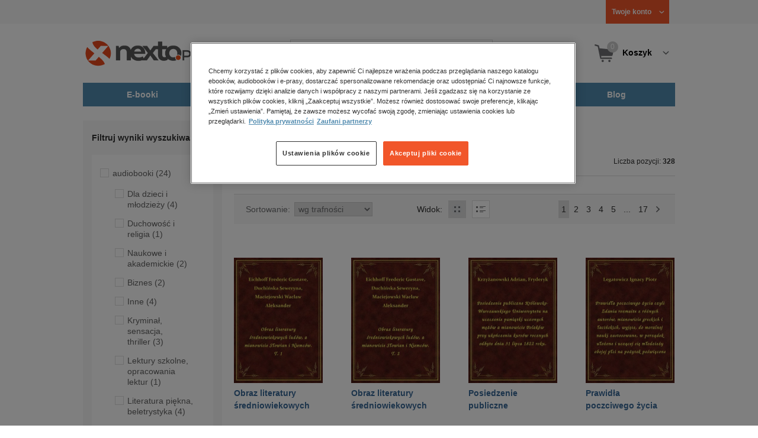

--- FILE ---
content_type: text/html;charset=utf-8
request_url: https://www.nexto.pl/szukaj/mianowicie
body_size: 24569
content:
<!DOCTYPE html>
<html lang="pl"><head><meta content="width=device-width, initial-scale=1" name="viewport"><script>var luigisboxTrackerId = '673449-882601';</script><link href="//live.luigisbox.tech" rel="dns-prefetch"><script src="https://scripts.luigisbox.tech/LBX-882601.js" async=""></script><link href="https://cdn.luigisbox.tech/autocomplete.css" rel="stylesheet"><meta content="text/html; charset=utf-8" http-equiv="content-type"><meta content="pl" http-equiv="content-language"><meta http-equiv="cache-control" content="no-cache"><meta http-equiv="pragma" content="no-cache"><meta http-equiv="expires" content="-1"><meta content="no" http-equiv="imagetoolbar"><title>mianowicie &ndash; Strona tematyczna &ndash; księgarnia internetowa Nexto.pl</title><meta content="e-Kiosk S.A." name="author"><meta content="index,follow" name="robots"><meta content="pl-PL" http-equiv="content-language"><meta content="Copyright (c) 2023 e-Kiosk S.A." name="copyright"><meta content="noindex, follow" name="robots"><link href="https://www.nexto.pl/szukaj/mianowicie" rel="canonical"><link href="https://www.nexto.pl/szukaj/mianowicie?_offset=20" rel="next"><script src="/js/prototype.js" type="text/javascript"></script><script src="/rf/compress?merge=/js/noframe.js;/js/jmscript.js;/js/CSS.js;/js/jmutils.js;/js/Cookies.js;/js/UserProperties.js;/js/Hint.js;/js/nexto/main.js;/js/product.js;/js/UserProperties.js;/js/user.preferences.js;/js/category.js;/js/FormValidator.js;/js/Nexto.js;/js/jquery/jquery-1.7.1.min.js;/js/jquery/jquery-ui-1.8.17.custom.min.js;/js/lazysizes/lazysizes.min.js;/js/banners.js;/js/NetCookies.js;/js/AddToCart.js;/js/luigisbox.js;/js/nexto/main_v2.js;/js/nexto/jquery.customForm.js&amp;type=script" type="text/javascript"></script><script src="/js/simplebar/simplebar.min.js" type="text/javascript"></script><!-- Facebook Pixel Code --><script>
		
			!function(f,b,e,v,n,t,s)
			{if(f.fbq)return;n=f.fbq=function(){n.callMethod?
			n.callMethod.apply(n,arguments):n.queue.push(arguments)};
			if(!f._fbq)f._fbq=n;n.push=n;n.loaded=!0;n.version='2.0';
			n.queue=[];t=b.createElement(e);t.async=!0;
			t.src=v;s=b.getElementsByTagName(e)[0];
			s.parentNode.insertBefore(t,s)}(window, document,'script',
			'//connect.facebook.net/en_US/fbevents.js');
		
			fbq('init', '335999502034246');
			fbq('track', 'PageView');
		</script><noscript><img src="//www.facebook.com/tr?id=335999502034246&amp;ev=PageView&amp;noscript=1" style="display:none" width="1" height="1"></noscript><!-- End Facebook Pixel Code --><script type="text/javascript">
	"use strict";(function(scriptUrl,campaignId,disableTracking){
	window.bbDisableTracking = typeof disableTracking !== 'undefined' ? disableTracking : 0;
	if(!window.bb){window.bb=function(){
	for(var _len=arguments.length,params=Array(_len),_key=0;_key<_len;_key++){
	params[_key]=arguments[_key]}return window.bb.q.push(params)};window.bb.q=[]
	;window.bb.campaignId=campaignId;var script=document.createElement("script")
	;var firstScript=document.getElementsByTagName("script")[0];script.async=true
	;script.src=scriptUrl;firstScript.parentNode.insertBefore(script,firstScript)}
	})("https://shop-js.buybox.click/js/bb-shop.min.js", 35, 1);
</script><script xmlns:fb="http://www.facebook.com/2008/fbml" src="/js/nexto/nexto16.js" type="text/javascript"></script><script type="text/javascript">jQuery.noConflict();</script><script src="/js/throbber.js" type="text/javascript"></script><script src="/js/categoryFilter.js" type="text/javascript"></script><script src="/js/jquery_countdown/jquery.plugin.min.js" type="text/javascript"></script><script src="/js/jquery_countdown/jquery.countdown.min.js" type="text/javascript"></script><script src="/js/jquery_countdown/jquery.countdown-pl.js" type="text/javascript"></script><link href="/rf/compress?merge=/css/nexto/reset.css;/css/ajax_hint.css;/js/simplebar/simplebar.css&amp;type=link" rel="stylesheet" type="text/css"><link rel="stylesheet" href="/js/jquery/css/smoothness/jquery-ui-1.8.17.custom.css" type="text/css"><link rel="stylesheet" href="/css/nexto/style.css?1765975020" type="text/css"><!--[if lt IE 8]><link rel="stylesheet" type="text/css" href="/css/nexto/ie_fix.css" media="screen"><![endif]-->
	<!--[if lt IE 7]><link rel="stylesheet" type="text/css" href="/css/nexto/ie_fix_6.css" media="screen"><![endif]--><link href="/images/favicon/apple-touch-icon-152x152-precomposed.png" sizes="152x152" rel="apple-touch-icon-precomposed"><link href="/images/favicon/apple-touch-icon-144x144-precomposed.png" sizes="144x144" rel="apple-touch-icon-precomposed"><link href="/images/favicon/apple-touch-icon-120x120-precomposed.png" sizes="120x120" rel="apple-touch-icon-precomposed"><link href="/images/favicon/apple-touch-icon-114x114-precomposed.png" sizes="114x114" rel="apple-touch-icon-precomposed"><link href="/images/favicon/apple-touch-icon-72x72-precomposed.png" sizes="72x72" rel="apple-touch-icon-precomposed"><link href="/images/favicon/apple-touch-icon-precomposed.png" rel="apple-touch-icon-precomposed"><link href="/images/favicon/apple-touch-icon.png" rel="apple-touch-icon"><!--[if IE]><link rel="shortcut icon" href="/favicon.ico" /><![endif]--><meta content="#f7f7f7" name="msapplication-TileColor"><meta content="/images/favicon/apple-touch-icon-144x144-precomposed.png" name="msapplication-TileImage"><link href="/images/favicon/favicon-96x96.png" type="image/png" rel="icon"></head><body class="nexto16 search-results" id="body" lang="pl"><script>window.dataLayer = window.dataLayer || [];</script><!-- Google Tag Manager --><noscript><iframe style="display:none;visibility:hidden" width="0" height="0" src="//www.googletagmanager.com/ns.html?id=GTM-WC7GDLG"></iframe></noscript><script>(function(w,d,s,l,i){w[l]=w[l]||[];w[l].push({'gtm.start':
		new Date().getTime(),event:'gtm.js'});var f=d.getElementsByTagName(s)[0],
		j=d.createElement(s),dl=l!='dataLayer'?'&l='+l:'';j.async=true;j.src=
		'//www.googletagmanager.com/gtm.js?id='+i+dl;f.parentNode.insertBefore(j,f);
		})(window,document,'script','dataLayer','GTM-WC7GDLG');</script><!-- End Google Tag Manager --><div class="toolsmenu is-tablet-hide"><div class="mainwidth"><div style="display:inline-block; float: left;" class="promo-actions"></div><!--C1765372284--><div class="tool_but tool_but_account"><a rel="tl_member" href="/klub/login.xml?back=/szukaj/mianowicie.xml"><span class="aspan"><span class="red"></span> Twoje konto </span></a></div><div class="tool_layer" id="tl_member"><div class="tl_inside"><div class="ph20 pv20 align-center"><a title="Zaloguj się" href="/klub/login.xml?login&amp;back=/szukaj/mianowicie.xml" class="btn btn-primary btn-more"><span>Zaloguj</span></a></div><div class="ph20 align-center">
						Nie masz jeszcze konta?
					</div><div class="ph20 pv10 align-center"><a class="aregistred" href="/klub/login.xml?register">Zarejestruj się</a></div><div class="layer_menu"><ul id="N10000"><li><a href="/klub/biblioteka.xml">Biblioteka</a></li><li><a href="/klub/twojprofil.xml">Profil</a></li><li><a href="/klub/przypomnienie_hasla.xml">Resetowanie hasła</a></li><li><a href="https://nexto.pl/premium">Klub Nexto Premium</a></li><li><a href="/aktualnepromocje.xml">Promocje</a></li><li><a href="/wpisz_kod">Kod aktywacyjny</a></li><li><a href="/regulamin_nexto.xml">Regulamin Nexto</a></li><li><a href="/polityka_prywatnosci.xml">Polityka prywatności</a></li><li><a href="/partnerzy.xml">Zaufani partnerzy E-Kiosk S.A.</a></li><li><a href="/blog.xml">Blog</a></li></ul></div></div></div><div class="tool_but tool_but_points"></div>
<!-- all:86, transformer:7, transformer_creation:2/0, xml-produce:2/78, xsl-actions:5/0, --><!--C1765372284--></div></div><header><div class="mainwidth"><div class="clearfix d-md-flex justify-md-space-between align-md-center"><div class="logo"><a aria-label="Nexto.pl - ebooki, audiobooki i eprasa - wybieraj wśr&oacute;d kilkudziesięciu tysięcy tytuł&oacute;w" href="/"><img alt="Nexto - Eksięgarnia Internetowa" src="/images/nlayout/logo_nexto.png"></a><span class="visuallyhidden">Nexto.pl - ebooki, audiobooki i eprasa - wybieraj wśr&oacute;d kilkudziesięciu tysięcy tytuł&oacute;w</span></div><div id="search_v3" class="luigisbox"><form onsubmit="return FormValidator.checkInput(this.elements['search-clause'],'Proszę wpisać szukaną frazę!');" method="get" action="/szukaj.xml" id="searchbox_v2"><button onclick="searchModeToggle(); return false;" type="button" class="toggle display-search">Pokaż/schowaj wyszukiwarkę</button><fieldset><legend aria-hidden="false" class="wai">Wyszukiwarka</legend><label for="search-clause">Szukaj</label><div class="search_inner"><span class="si1"><input value="" id="search-clause" name="search-clause" type="text"></span><div class="search_inner_shadow"></div></div><button class="input_img search_but" type="submit">Szukaj</button><button onclick="return searchModeToggle();" class="hide hide-searching" type="button">Schowaj wyszukiwarkę</button></fieldset></form><script type="text/javascript">
		jQuery("#searchbox_v2").customForm({
			css : {	"#search-clause-custom" : { "-moz-box-sizing" : "content-box" }}
		});
		</script></div><!--C406696574--><div class="tool_but tool_but_cart"><a class="cart" rel="tl_cart" href="/sklep/koszyk.xml"><span class="aspan"><span class="quantity">0</span><span class="is-tablet-hide">
						Koszyk
					</span></span></a><div data-js="menu-ham" class="menu-ham"><button data-js="menu-ham-btn-open" class="menu-ham-btn-open"><svg xmlns="http://www.w3.org/2000/svg" fill="none" viewBox="0 0 32 32" height="32" width="32"><path stroke-linejoin="round" stroke-linecap="round" stroke-width="2.5" stroke="#5E5E5E" d="M5 8H27M5 16H27M5 24H27"/></svg></button><div class="tool_layer menu-ham-context"><button data-js="menu-ham-btn-close" class="menu-ham-btn-close"><svg xmlns="http://www.w3.org/2000/svg" fill="none" viewBox="0 0 32 32" height="32" width="32"><path stroke-linejoin="round" stroke-linecap="round" stroke-width="3" stroke="#396897" d="M24 8L8 24M8 8L24 24"/></svg></button><div class="tl_inside"><div class="tl_inside_bg-gray"><div class="ph20 pv20 align-center"><a class="btn btn-primary btn-more" href="/klub/login.xml?login" title="Zaloguj się"><span>Zaloguj</span></a></div><div class="ph20 align-center">
								Nie masz jeszcze konta?
							</div><div class="ph20 pv10 align-center"><a href="/klub/login.xml?register" class="aregistred">Zarejestruj się</a></div><div class="layer_menu"><ul id="N10000"><li><a href="/klub/biblioteka.xml">Biblioteka</a></li><li><a href="/klub/twojprofil.xml">Profil</a></li><li><a href="/klub/przypomnienie_hasla.xml">Resetowanie hasła</a></li><li><a href="https://nexto.pl/premium">Klub Nexto Premium</a></li><li><a href="/aktualnepromocje.xml">Promocje</a></li><li><a href="/wpisz_kod">Kod aktywacyjny</a></li><li><a href="/regulamin_nexto.xml">Regulamin Nexto</a></li><li><a href="/polityka_prywatnosci.xml">Polityka prywatności</a></li><li><a href="/partnerzy.xml">Zaufani partnerzy E-Kiosk S.A.</a></li><li><a href="/blog.xml">Blog</a></li></ul></div></div></div></div></div></div><div class="tool_layer is-tablet-hide" id="tl_cart"><div class="tl_inside"><div class="cart-empty align-center"><span class="state">Koszyk jest pusty.</span></div><div class="cart-summary"><div class="align-right"><a title="Idź do koszyka" href="/sklep/koszyk.xml" class="btn btn-more"><span>Idź do koszyka</span></a></div></div></div></div>
<!-- all:88, icurl:2, transformer:7, transformer_creation:3/0, xml-actions:0, xml-produce:3/78, xsl-actions:7/0, --><!--C406696574--></div><nav id="mainmenu_v3"><ul class="mainmenu"><li class="level0"><a data-disable-megamenu="0" title="Przejdź do działu: E-booki" href="/ebooki_c1015.xml"><span class="sl1">E-booki</span><span class="sl2"></span></a><div class="ext"><div aria-hidden="false" class="h3 wai">E-booki</div><span class="close"><span class="is-tablet-hide">[zamknij]</span><span class="close-submenu-btn is-desktop-hide"><svg xmlns="http://www.w3.org/2000/svg" fill="none" viewBox="0 0 32 32" height="32" width="32"><path stroke-linejoin="round" stroke-linecap="round" stroke-width="3" stroke="#396897" d="M24 8L8 24M8 8L24 24"/></svg></span></span><div class="container-fluid"><div class="row"><div class="col-9 col-md-12"><div class="h5">Kategorie</div><a title="Przejdź do działu E-booki" class="all-link" href="/ebooki_c1015.xml">Zobacz wszystkie E-booki</a><div class="megamenu-container"><div class="container-fluid"><div class="row"><div class="col-6 col-md-12"><ul class="clean"><li class="level1"><a href="/ebooki/antologia_c6803.xml">Antologia</a></li><li class="level1"><a href="/ebooki/biznes_c1027.xml">Biznes</a><ul><li class="level2"><a href="/ebooki/biznes/administracja_c6775.xml">Administracja</a></li><li class="level2"><a href="/ebooki/biznes/bankowosc_i_finanse_c6770.xml">Bankowość i Finanse</a></li><li class="level2"><a href="/ebooki/biznes/biznes_it_c6774.xml">Biznes IT</a></li><li class="level2"><a href="/ebooki/biznes/ekonomia_c6769.xml">Ekonomia</a></li><li class="level2"><a href="/ebooki/biznes/handel_i_gospodarka_c6771.xml">Handel i gospodarka</a></li><li class="level2"><a href="/ebooki/biznes/hr_kadry_c6773.xml">HR Kadry</a></li><li class="level2"><a href="/ebooki/biznes/poradniki_c6767.xml">Poradniki</a></li><li class="level2"><a href="/ebooki/biznes/raporty_i_analizy_c6772.xml">Raporty i Analizy</a></li><li class="level2"><a href="/ebooki/biznes/sprzedaz_i_obsluga_klienta_c6777.xml">Sprzedaż i obsługa klienta</a></li><li class="level2"><a href="/ebooki/biznes/transport_i_logistyka_c6776.xml">Transport i logistyka</a></li><li class="level2"><a href="/ebooki/biznes/zarzadzanie_i_marketing_c6768.xml">Zarządzanie i marketing</a></li><li class="level2"><a href="/ebooki/biznes/bestsellery_rzeczpospolitej_dla_profesjonalistow_c7694.xml">Bestsellery Rzeczpospolitej dla profesjonalist&oacute;w</a></li></ul></li><li class="level1"><a href="/ebooki/darmowe_ebooki_c1219.xml">Darmowe ebooki</a></li><li class="level1"><a href="/ebooki/dla_dzieci_i_mlodziezy_c1038.xml">Dla dzieci i młodzieży</a><ul><li class="level2"><a href="/ebooki/dla_dzieci_i_mlodziezy/bajki_c6787.xml">Bajki</a></li><li class="level2"><a href="/ebooki/dla_dzieci_i_mlodziezy/dla_dzieci_c6786.xml">Dla dzieci</a></li><li class="level2"><a href="/ebooki/dla_dzieci_i_mlodziezy/mlodziezowe_c6785.xml">Młodzieżowe</a></li></ul></li><li class="level1"><a href="/ebooki/duchowosc_i_religia_c1228.xml">Duchowość i religia</a><ul><li class="level2"><a href="/ebooki/duchowosc_i_religia/duchowosc_c6805.xml">Duchowość</a></li><li class="level2"><a href="/ebooki/duchowosc_i_religia/ezoteryka_c6806.xml">Ezoteryka</a></li><li class="level2"><a href="/ebooki/duchowosc_i_religia/religia_c6807.xml">Religia</a></li></ul></li><li class="level1"><a href="/ebooki/dokument,_literatura_faktu,_reportaze,_biografie_c1035.xml">Dokument, literatura faktu, reportaże, biografie</a><ul><li class="level2"><a href="/ebooki/dokument,_literatura_faktu,_reportaze,_biografie/biografie_c6804.xml">Biografie</a></li><li class="level2"><a href="/ebooki/dokument,_literatura_faktu,_reportaze,_biografie/esej_c6796.xml">Esej</a></li><li class="level2"><a href="/ebooki/dokument,_literatura_faktu,_reportaze,_biografie/felietony_c6793.xml">Felietony</a></li><li class="level2"><a href="/ebooki/dokument,_literatura_faktu,_reportaze,_biografie/literatura_faktu_c6792.xml">Literatura faktu</a></li><li class="level2"><a href="/ebooki/dokument,_literatura_faktu,_reportaze,_biografie/reportaze_c6795.xml">Reportaże</a></li><li class="level2"><a href="/ebooki/dokument,_literatura_faktu,_reportaze,_biografie/rozmowy_c6797.xml">Rozmowy</a></li><li class="level2"><a href="/ebooki/dokument,_literatura_faktu,_reportaze,_biografie/wywiady_i_wspomnienia_c6794.xml">Wywiady i wspomnienia</a></li></ul></li><li class="level1"><a href="/ebooki/fantastyka_c1221.xml">Fantastyka</a><ul><li class="level2"><a href="/ebooki/fantastyka/fantasy_c6763.xml">Fantasy</a></li><li class="level2"><a href="/ebooki/fantastyka/science_fiction_c6762.xml">Science Fiction</a></li></ul></li><li class="level1"><a href="/ebooki/hobby_c6822.xml">Hobby</a><ul><li class="level2"><a href="/ebooki/hobby/dom_i_ogrod_c6823.xml">Dom i Ogr&oacute;d</a></li><li class="level2"><a href="/ebooki/hobby/fotografia_cyfrowa_c6824.xml">Fotografia cyfrowa</a></li><li class="level2"><a href="/ebooki/hobby/motoryzacja_c6825.xml">Motoryzacja</a></li><li class="level2"><a href="/ebooki/hobby/poradniki_c6826.xml">Poradniki</a></li><li class="level2"><a href="/ebooki/hobby/rodzina_c6827.xml">Rodzina</a></li><li class="level2"><a href="/ebooki/hobby/sport_i_zabawa_c6828.xml">Sport i zabawa</a></li></ul></li><li class="level1"><a href="/ebooki/humor_i_satyra_c6808.xml">Humor i satyra</a></li><li class="level1"><a href="/ebooki/informatyka_c1061.xml">Informatyka</a><ul><li class="level2"><a href="/ebooki/informatyka/bazy_danych_c6809.xml">Bazy danych</a></li><li class="level2"><a href="/ebooki/informatyka/dtp_c6810.xml">DTP</a></li><li class="level2"><a href="/ebooki/informatyka/grafika_komputerowa_c6811.xml">Grafika komputerowa</a></li><li class="level2"><a href="/ebooki/informatyka/gry_c6812.xml">Gry</a></li><li class="level2"><a href="/ebooki/informatyka/hacking_c6813.xml">Hacking</a></li><li class="level2"><a href="/ebooki/informatyka/nagrywanie_plyt_cd_i_dvd_c6814.xml">Nagrywanie płyt CD i DVD</a></li><li class="level2"><a href="/ebooki/informatyka/programowanie_c6815.xml">Programowanie</a></li><li class="level2"><a href="/ebooki/informatyka/serwery_internetowe_c6816.xml">Serwery internetowe</a></li><li class="level2"><a href="/ebooki/informatyka/sieci_komputerowe_c6817.xml">Sieci komputerowe</a></li><li class="level2"><a href="/ebooki/informatyka/systemy_operacyjne_c6818.xml">Systemy operacyjne</a></li><li class="level2"><a href="/ebooki/informatyka/webmaster_c6819.xml">Webmaster</a></li></ul></li><li class="level1"><a href="/ebooki/inne_c1023.xml">Inne</a></li><li class="level1"><a href="/ebooki/jezyki_i_nauka_jezykow_c1041.xml">Języki i nauka język&oacute;w</a><ul><li class="level2"><a href="/ebooki/jezyki_i_nauka_jezykow/angielski_c6778.xml">Angielski</a></li><li class="level2"><a href="/ebooki/jezyki_i_nauka_jezykow/francuski_c6783.xml">Francuski</a></li><li class="level2"><a href="/ebooki/jezyki_i_nauka_jezykow/hiszpanski_c6780.xml">Hiszpański</a></li><li class="level2"><a href="/ebooki/jezyki_i_nauka_jezykow/inne_c6784.xml">Inne</a></li><li class="level2"><a href="/ebooki/jezyki_i_nauka_jezykow/niemiecki_c6779.xml">Niemiecki</a></li><li class="level2"><a href="/ebooki/jezyki_i_nauka_jezykow/rosyjski_c6782.xml">Rosyjski</a></li><li class="level2"><a href="/ebooki/jezyki_i_nauka_jezykow/wloski_c6781.xml">Włoski</a></li></ul></li><li class="level1"><a href="/ebooki/klasyka_c1212.xml">Klasyka</a></li><li class="level1"><a href="/ebooki/kryminal,_sensacja,_thriller_c1036.xml">Kryminał, sensacja, thriller</a><ul><li class="level2"><a href="/ebooki/kryminal,_sensacja,_thriller/horror_i_thriller_c6766.xml">Horror i Thriller</a></li><li class="level2"><a href="/ebooki/kryminal,_sensacja,_thriller/kryminal_c6764.xml">Kryminał</a></li><li class="level2"><a href="/ebooki/kryminal,_sensacja,_thriller/sensacja_c6765.xml">Sensacja</a></li></ul></li><li class="level1"><a href="/ebooki/kuchnia_c6820.xml">Kuchnia</a></li><li class="level1"><a href="/ebooki/komiks_c6788.xml">Komiks</a></li><li class="level1"><a href="/ebooki/literatura_obcojezyczna_c2588.xml">Literatura obcojęzyczna</a></li><li class="level1"><a href="/ebooki/literatura_piekna,_beletrystyka_c1258.xml">Literatura piękna, beletrystyka</a></li><li class="level1"><a href="/ebooki/lektury_szkolne_c6838.xml">Lektury szkolne</a></li></ul></div><div class="col-6 col-md-12"><ul class="clean"><li class="level1"><a href="/ebooki/naukowe_i_akademickie_c1037.xml">Naukowe i akademickie</a><ul><li class="level2"><a href="/ebooki/naukowe_i_akademickie/biologia_c6869.xml">Biologia</a></li><li class="level2"><a href="/ebooki/naukowe_i_akademickie/biznesowe_c6870.xml">Biznesowe</a></li><li class="level2"><a href="/ebooki/naukowe_i_akademickie/budownictwo_i_nieruchomosci_c6871.xml">Budownictwo i nieruchomości</a></li><li class="level2"><a href="/ebooki/naukowe_i_akademickie/chemia_c6872.xml">Chemia</a></li><li class="level2"><a href="/ebooki/naukowe_i_akademickie/ekologia_c6873.xml">Ekologia</a></li><li class="level2"><a href="/ebooki/naukowe_i_akademickie/encyklopedie_c6874.xml">Encyklopedie</a></li><li class="level2"><a href="/ebooki/naukowe_i_akademickie/filozofia_c6875.xml">Filozofia</a></li><li class="level2"><a href="/ebooki/naukowe_i_akademickie/fizyka_c6876.xml">Fizyka</a></li><li class="level2"><a href="/ebooki/naukowe_i_akademickie/geologia_i_geografia_c6877.xml">Geologia i geografia</a></li><li class="level2"><a href="/ebooki/naukowe_i_akademickie/historia_c6878.xml">Historia</a></li><li class="level2"><a href="/ebooki/naukowe_i_akademickie/inne_c6879.xml">Inne</a></li><li class="level2"><a href="/ebooki/naukowe_i_akademickie/inzynieria_i_technika_c6880.xml">Inżynieria i technika</a></li><li class="level2"><a href="/ebooki/naukowe_i_akademickie/literaturoznawstwo,_jezykoznawstwo_c6881.xml">Literaturoznawstwo, językoznawstwo</a></li><li class="level2"><a href="/ebooki/naukowe_i_akademickie/matematyka_c6882.xml">Matematyka</a></li><li class="level2"><a href="/ebooki/naukowe_i_akademickie/media_i_dziennikarstwo_c6883.xml">Media i dziennikarstwo</a></li><li class="level2"><a href="/ebooki/naukowe_i_akademickie/medycyna_c6884.xml">Medycyna</a></li><li class="level2"><a href="/ebooki/naukowe_i_akademickie/nauki_przyrodnicze_c6885.xml">Nauki przyrodnicze</a></li><li class="level2"><a href="/ebooki/naukowe_i_akademickie/nauki_spoleczne_c6886.xml">Nauki społeczne</a></li><li class="level2"><a href="/ebooki/naukowe_i_akademickie/pedagogika_c6887.xml">Pedagogika</a></li><li class="level2"><a href="/ebooki/naukowe_i_akademickie/podreczniki_c6888.xml">Podręczniki</a></li><li class="level2"><a href="/ebooki/naukowe_i_akademickie/politologia_c6889.xml">Politologia</a></li><li class="level2"><a href="/ebooki/naukowe_i_akademickie/polonistyka_c6944.xml">Polonistyka</a></li><li class="level2"><a href="/ebooki/naukowe_i_akademickie/prawo_c6890.xml">Prawo</a></li><li class="level2"><a href="/ebooki/naukowe_i_akademickie/psychologia_c6891.xml">Psychologia</a></li><li class="level2"><a href="/ebooki/naukowe_i_akademickie/slowniki_c6892.xml">Słowniki</a></li><li class="level2"><a href="/ebooki/naukowe_i_akademickie/socjologia_c6893.xml">Socjologia</a></li><li class="level2"><a href="/ebooki/naukowe_i_akademickie/zarzadzanie_c6894.xml">Zarządzanie</a></li></ul></li><li class="level1"><a href="/ebooki/obyczajowe_c1034.xml">Obyczajowe</a></li><li class="level1"><a href="/ebooki/opowiadania_c6821.xml">Opowiadania</a></li><li class="level1"><a href="/ebooki/poradniki_do_gier_c6789.xml">Poradniki do gier</a></li><li class="level1"><a href="/ebooki/poradniki_c1040.xml">Poradniki</a></li><li class="level1"><a href="/ebooki/praktyczna_edukacja,_samodoskonalenie,_motywacja_c1025.xml">Praktyczna edukacja, samodoskonalenie, motywacja</a></li><li class="level1"><a href="/ebooki/prawo_i_podatki_c1024.xml">Prawo i Podatki</a><ul><li class="level2"><a href="/ebooki/prawo_i_podatki/administracyjne_c6839.xml">Administracyjne</a></li><li class="level2"><a href="/ebooki/prawo_i_podatki/cywilne_c6840.xml">Cywilne</a></li><li class="level2"><a href="/ebooki/prawo_i_podatki/europejskie_c6841.xml">Europejskie</a></li><li class="level2"><a href="/ebooki/prawo_i_podatki/finansowe_c6842.xml">Finansowe</a></li><li class="level2"><a href="/ebooki/prawo_i_podatki/gospodarcze_i_handlowe_c6843.xml">Gospodarcze i handlowe</a></li><li class="level2"><a href="/ebooki/prawo_i_podatki/historia_i_teoria_prawa_c6844.xml">Historia i teoria prawa</a></li><li class="level2"><a href="/ebooki/prawo_i_podatki/inne_c6845.xml">Inne</a></li><li class="level2"><a href="/ebooki/prawo_i_podatki/kanoniczne_i_wyznaniowe_c6846.xml">Kanoniczne i wyznaniowe</a></li><li class="level2"><a href="/ebooki/prawo_i_podatki/karne_c6847.xml">Karne</a></li><li class="level2"><a href="/ebooki/prawo_i_podatki/komentarze_prawnicze_c6848.xml">Komentarze prawnicze</a></li><li class="level2"><a href="/ebooki/prawo_i_podatki/konstytucyjne_c6849.xml">Konstytucyjne</a></li><li class="level2"><a href="/ebooki/prawo_i_podatki/literatura_akademicka_c6850.xml">Literatura akademicka</a></li><li class="level2"><a href="/ebooki/prawo_i_podatki/literatura_aplikacyjna_c6851.xml">Literatura aplikacyjna</a></li><li class="level2"><a href="/ebooki/prawo_i_podatki/literatura_obcojezyczna_c6852.xml">Literatura obcojęzyczna</a></li><li class="level2"><a href="/ebooki/prawo_i_podatki/medyczne_c6853.xml">Medyczne</a></li><li class="level2"><a href="/ebooki/prawo_i_podatki/miedzynarodowe_c6854.xml">Międzynarodowe</a></li><li class="level2"><a href="/ebooki/prawo_i_podatki/monografie_prawnicze_c6855.xml">Monografie prawnicze</a></li><li class="level2"><a href="/ebooki/prawo_i_podatki/nieruchomosci_c6856.xml">Nieruchomości</a></li><li class="level2"><a href="/ebooki/prawo_i_podatki/orzecznictwo_c6857.xml">Orzecznictwo</a></li><li class="level2"><a href="/ebooki/prawo_i_podatki/oswiatowe_c6858.xml">Oświatowe</a></li><li class="level2"><a href="/ebooki/prawo_i_podatki/podatkowe_c6859.xml">Podatkowe</a></li><li class="level2"><a href="/ebooki/prawo_i_podatki/poradniki_c6860.xml">Poradniki</a></li><li class="level2"><a href="/ebooki/prawo_i_podatki/pracy_i_ubezpieczen_spolecznych_c6861.xml">Pracy i ubezpieczeń społecznych</a></li><li class="level2"><a href="/ebooki/prawo_i_podatki/rodzinne_i_opiekuncze_c6862.xml">Rodzinne i opiekuńcze</a></li><li class="level2"><a href="/ebooki/prawo_i_podatki/rolne_i_ochrony_srodowiska_c6863.xml">Rolne i ochrony środowiska</a></li><li class="level2"><a href="/ebooki/prawo_i_podatki/slowniki_i_leksykony_c6864.xml">Słowniki i leksykony</a></li><li class="level2"><a href="/ebooki/prawo_i_podatki/teksty_ustaw_c6865.xml">Teksty ustaw</a></li><li class="level2"><a href="/ebooki/prawo_i_podatki/wlasnosci_intelektualnej_c6866.xml">Własności intelektualnej</a></li><li class="level2"><a href="/ebooki/prawo_i_podatki/wzory_pism_c6867.xml">Wzory pism</a></li><li class="level2"><a href="/ebooki/prawo_i_podatki/zamowienia_publiczne_c6868.xml">Zam&oacute;wienia publiczne</a></li></ul></li><li class="level1"><a href="/ebooki/psychologia_c1026.xml">Psychologia</a></li><li class="level1"><a href="/ebooki/proza_c6834.xml">Proza</a></li><li class="level1"><a href="/ebooki/powiesc_c6835.xml">Powieść</a></li><li class="level1"><a href="/ebooki/popularnonaukowe_c6836.xml">Popularnonaukowe</a></li><li class="level1"><a href="/ebooki/poezja_c6837.xml">Poezja</a></li><li class="level1"><a href="/ebooki/romans_i_erotyka_c1103.xml">Romans i erotyka</a><ul><li class="level2"><a href="/ebooki/romans_i_erotyka/erotyka_c6790.xml">Erotyka</a></li><li class="level2"><a href="/ebooki/romans_i_erotyka/romans_c6791.xml">Romans</a></li></ul></li><li class="level1"><a href="/ebooki/spoleczenstwo_c6798.xml">Społeczeństwo</a><ul><li class="level2"><a href="/ebooki/spoleczenstwo/filozofia_c6802.xml">Filozofia</a></li><li class="level2"><a href="/ebooki/spoleczenstwo/psychologia_c6799.xml">Psychologia</a></li><li class="level2"><a href="/ebooki/spoleczenstwo/polityka_c6801.xml">Polityka</a></li><li class="level2"><a href="/ebooki/spoleczenstwo/socjologia_c6800.xml">Socjologia</a></li></ul></li><li class="level1"><a href="/ebooki/sztuka_c6829.xml">Sztuka</a><ul><li class="level2"><a href="/ebooki/sztuka/architektura_c6830.xml">Architektura</a></li><li class="level2"><a href="/ebooki/sztuka/kino_i_teatr_c6831.xml">Kino i Teatr</a></li><li class="level2"><a href="/ebooki/sztuka/malarstwo_c6832.xml">Malarstwo</a></li><li class="level2"><a href="/ebooki/sztuka/muzyka,_spiew,_taniec_c6833.xml">Muzyka, śpiew, taniec</a></li></ul></li><li class="level1"><a href="/ebooki/wakacje_i_podroze_c1226.xml">Wakacje i podr&oacute;że</a><ul><li class="level2"><a href="/ebooki/wakacje_i_podroze/literatura_podroznicza_c6952.xml">Literatura podr&oacute;żnicza</a></li><li class="level2"><a href="/ebooki/wakacje_i_podroze/poradnik_podroznika_c6953.xml">Poradnik podr&oacute;żnika</a></li><li class="level2"><a href="/ebooki/wakacje_i_podroze/przewodniki_c6954.xml">Przewodniki</a></li></ul></li><li class="level1"><a href="/ebooki/young_adult_c6605.xml">Young Adult</a></li><li class="level1"><a href="/ebooki/zdrowie_i_uroda_c1062.xml">Zdrowie i uroda</a></li></ul></div></div></div></div></div><div data-category="1015" data-type="bestsellers" class="col-3 reco-lazyload is-tablet-hide is-mobile-hide"></div></div></div></div></li><li class="level0"><a data-disable-megamenu="0" title="Przejdź do działu: Audiobooki" href="/audiobooki_c1033.xml"><span class="sl1">Audiobooki</span><span class="sl2"></span></a><div class="ext"><div aria-hidden="false" class="h3 wai">Audiobooki</div><span class="close"><span class="is-tablet-hide">[zamknij]</span><span class="close-submenu-btn is-desktop-hide"><svg xmlns="http://www.w3.org/2000/svg" fill="none" viewBox="0 0 32 32" height="32" width="32"><path stroke-linejoin="round" stroke-linecap="round" stroke-width="3" stroke="#396897" d="M24 8L8 24M8 8L24 24"/></svg></span></span><div class="container-fluid"><div class="row"><div class="col-9 col-md-12"><div class="h5">Kategorie</div><a title="Przejdź do działu Audiobooki" class="all-link" href="/audiobooki_c1033.xml">Zobacz wszystkie Audiobooki</a><div class="megamenu-container"><div class="container-fluid"><div class="row"><div class="col-6 col-md-12"><ul class="clean"><li class="level1"><a href="/audiobooki/darmowe_audiobooki_c1208.xml">Darmowe audiobooki</a></li><li class="level1"><a href="/audiobooki/dla_dzieci_i_mlodziezy_c1047.xml">Dla dzieci i młodzieży</a><ul><li class="level2"><a href="/audiobooki/dla_dzieci_i_mlodziezy/dla_dzieci_c6895.xml">Dla dzieci</a></li><li class="level2"><a href="/audiobooki/dla_dzieci_i_mlodziezy/dla_mlodziezy_c6896.xml">Dla młodzieży</a></li></ul></li><li class="level1"><a href="/audiobooki/dokument,_literatura_faktu,_reportaze,_biografie_c1044.xml">Dokument, literatura faktu, reportaże, biografie</a><ul><li class="level2"><a href="/audiobooki/dokument,_literatura_faktu,_reportaze,_biografie/biografie_i_autobiografie_c6929.xml">Biografie i autobiografie</a></li><li class="level2"><a href="/audiobooki/dokument,_literatura_faktu,_reportaze,_biografie/inne_c6930.xml">Inne</a></li><li class="level2"><a href="/audiobooki/dokument,_literatura_faktu,_reportaze,_biografie/literatura_faktu_c6938.xml">Literatura faktu</a></li><li class="level2"><a href="/audiobooki/dokument,_literatura_faktu,_reportaze,_biografie/pamietniki,_listy,_dzienniki_c6931.xml">Pamiętniki, listy, dzienniki</a></li><li class="level2"><a href="/audiobooki/dokument,_literatura_faktu,_reportaze,_biografie/reportaz,_dokument,_publicystyka_c6932.xml">Reportaż, dokument, publicystyka</a></li><li class="level2"><a href="/audiobooki/dokument,_literatura_faktu,_reportaze,_biografie/wspomnienia_c6933.xml">Wspomnienia</a></li></ul></li><li class="level1"><a href="/audiobooki/duchowosc_i_religia_c1210.xml">Duchowość i religia</a></li><li class="level1"><a href="/audiobooki/naukowe_i_akademickie_c1111.xml">Naukowe i akademickie</a><ul><li class="level2"><a href="/audiobooki/naukowe_i_akademickie/nauki_humanistyczne_c6911.xml">Nauki humanistyczne</a></li><li class="level2"><a href="/audiobooki/naukowe_i_akademickie/nauki_scisle_c6912.xml">Nauki ścisłe</a></li></ul></li><li class="level1"><a href="/audiobooki/biznes_c1042.xml">Biznes</a><ul><li class="level2"><a href="/audiobooki/biznes/bankowosc_i_finanse_c6913.xml">Bankowość i Finanse</a></li><li class="level2"><a href="/audiobooki/biznes/biznes_it_c6914.xml">Biznes IT</a></li><li class="level2"><a href="/audiobooki/biznes/ekonomia_c6915.xml">Ekonomia</a></li><li class="level2"><a href="/audiobooki/biznes/handel_i_gospodarka_c6916.xml">Handel i gospodarka</a></li><li class="level2"><a href="/audiobooki/biznes/poradniki_c6917.xml">Poradniki</a></li><li class="level2"><a href="/audiobooki/biznes/raporty_i_analizy_c6918.xml">Raporty i Analizy</a></li><li class="level2"><a href="/audiobooki/biznes/rynek_pracy_c6919.xml">Rynek pracy</a></li><li class="level2"><a href="/audiobooki/biznes/zarzadzanie_i_marketing_c6920.xml">Zarządzanie i marketing</a></li></ul></li><li class="level1"><a href="/audiobooki/fantastyka_c1224.xml">Fantastyka</a><ul><li class="level2"><a href="/audiobooki/fantastyka/fantastyka_c6942.xml">Fantastyka</a></li><li class="level2"><a href="/audiobooki/fantastyka/science_fiction_c6943.xml">Science Fiction</a></li></ul></li><li class="level1"><a href="/audiobooki/humor_i_satyra_c6897.xml">Humor i satyra</a></li><li class="level1"><a href="/audiobooki/inne_c5729.xml">Inne</a></li><li class="level1"><a href="/audiobooki/jezyki_i_nauka_jezykow_c1050.xml">Języki i nauka język&oacute;w</a><ul><li class="level2"><a href="/audiobooki/jezyki_i_nauka_jezykow/angielski_c6898.xml">Angielski</a></li><li class="level2"><a href="/audiobooki/jezyki_i_nauka_jezykow/francuski_c6899.xml">Francuski</a></li><li class="level2"><a href="/audiobooki/jezyki_i_nauka_jezykow/hiszpanski_c6900.xml">Hiszpański</a></li><li class="level2"><a href="/audiobooki/jezyki_i_nauka_jezykow/niderlandzki_c6901.xml">Niderlandzki</a></li><li class="level2"><a href="/audiobooki/jezyki_i_nauka_jezykow/niemiecki_c6902.xml">Niemiecki</a></li><li class="level2"><a href="/audiobooki/jezyki_i_nauka_jezykow/inne_c7836.xml">Inne</a></li><li class="level2"><a href="/audiobooki/jezyki_i_nauka_jezykow/wloski_c7837.xml">Włoski</a></li></ul></li><li class="level1"><a href="/audiobooki/kryminal,_sensacja,_thriller_c1045.xml">Kryminał, sensacja, thriller</a><ul><li class="level2"><a href="/audiobooki/kryminal,_sensacja,_thriller/horror_i_thriller_c6936.xml">Horror i Thriller</a></li><li class="level2"><a href="/audiobooki/kryminal,_sensacja,_thriller/kryminal_c6937.xml">Kryminał</a></li><li class="level2"><a href="/audiobooki/kryminal,_sensacja,_thriller/sensacja_c6940.xml">Sensacja</a></li></ul></li><li class="level1"><a href="/audiobooki/lektury_szkolne,_opracowania_lektur_c1046.xml">Lektury szkolne, opracowania lektur</a></li><li class="level1"><a href="/audiobooki/literatura_piekna,_beletrystyka_c1204.xml">Literatura piękna, beletrystyka</a></li><li class="level1"><a href="/audiobooki/obyczajowe_c1043.xml">Obyczajowe</a></li></ul></div><div class="col-6 col-md-12"><ul class="clean"><li class="level1"><a href="/audiobooki/obcojezyczne_c6921.xml">Obcojęzyczne</a></li><li class="level1"><a href="/audiobooki/opowiadania_c6935.xml">Opowiadania</a></li><li class="level1"><a href="/audiobooki/pakiety_audio_c1109.xml">Pakiety audio</a></li><li class="level1"><a href="/audiobooki/poradniki_c1049.xml">Poradniki</a><ul><li class="level2"><a href="/audiobooki/poradniki/biznesowe_c6922.xml">Biznesowe</a></li><li class="level2"><a href="/audiobooki/poradniki/hobby_c6923.xml">Hobby</a></li><li class="level2"><a href="/audiobooki/poradniki/poradniki_o_dietach_c6924.xml">Poradniki o dietach</a></li><li class="level2"><a href="/audiobooki/poradniki/psychologiczne_c6925.xml">Psychologiczne</a></li><li class="level2"><a href="/audiobooki/poradniki/rozwoj_osobisty_c6926.xml">Rozw&oacute;j osobisty</a></li><li class="level2"><a href="/audiobooki/poradniki/zdrowie_i_uroda_c6927.xml">Zdrowie i Uroda</a></li></ul></li><li class="level1"><a href="/audiobooki/praktyczna_edukacja,_samodoskonalenie,_motywacja_c1053.xml">Praktyczna edukacja, samodoskonalenie, motywacja</a></li><li class="level1"><a href="/audiobooki/prasa_c2550.xml">Prasa</a></li><li class="level1"><a href="/audiobooki/psychologia_c1051.xml">Psychologia</a></li><li class="level1"><a href="/audiobooki/powiesc_c6934.xml">Powieść</a></li><li class="level1"><a href="/audiobooki/proza_c6941.xml">Proza</a></li><li class="level1"><a href="/audiobooki/romans_i_erotyka_c1048.xml">Romans i erotyka</a><ul><li class="level2"><a href="/audiobooki/romans_i_erotyka/erotyka_c6905.xml">Erotyka</a></li><li class="level2"><a href="/audiobooki/romans_i_erotyka/romans_c6906.xml">Romans</a></li></ul></li><li class="level1"><a href="/audiobooki/sluchowiska_c6908.xml">Słuchowiska</a></li><li class="level1"><a href="/audiobooki/sport_c7749.xml">Sport</a></li><li class="level1"><a href="/audiobooki/wakacje_i_podroze_c1222.xml">Wakacje i podr&oacute;że</a><ul><li class="level2"><a href="/audiobooki/wakacje_i_podroze/literatura_podroznicza_c6939.xml">Literatura podr&oacute;żnicza</a></li><li class="level2"><a href="/audiobooki/wakacje_i_podroze/poradnik_podroznika_c6903.xml">Poradnik podr&oacute;żnika</a></li><li class="level2"><a href="/audiobooki/wakacje_i_podroze/przewodniki_c6904.xml">Przewodniki</a></li></ul></li><li class="level1"><a href="/audiobooki/young_adult_c6606.xml">Young Adult</a></li></ul></div></div></div></div></div><div data-category="1033" data-type="bestsellers" class="col-3 reco-lazyload is-tablet-hide is-mobile-hide"></div></div></div></div></li><li class="level0"><a data-disable-megamenu="" title="Przejdź do działu: E-prasa" href="/e-prasa_c1014.xml"><span class="sl1">E-prasa</span><span class="sl2"></span></a><div class="ext"><div aria-hidden="false" class="h3 wai">E-prasa</div><span class="close"><span class="is-tablet-hide">[zamknij]</span><span class="close-submenu-btn is-desktop-hide"><svg xmlns="http://www.w3.org/2000/svg" fill="none" viewBox="0 0 32 32" height="32" width="32"><path stroke-linejoin="round" stroke-linecap="round" stroke-width="3" stroke="#396897" d="M24 8L8 24M8 8L24 24"/></svg></span></span><div class="container-fluid"><div class="row"><div class="col-9 col-md-12"><div class="h5">Kategorie</div><a title="Przejdź do działu E-prasa" class="all-link" href="/e-prasa_c1014.xml">Zobacz wszystkie E-prasa</a><div class="megamenu-container"><div class="container-fluid"><div class="row"><div class="col-6 col-md-12"><ul class="clean"><li class="level1"><a href="/e-prasa/budownictwo,_aranzacja_wnetrz_c1013.xml">budownictwo, aranżacja wnętrz</a></li><li class="level1"><a href="/e-prasa/biznesowe,_branzowe,_gospodarka_c1010.xml">biznesowe, branżowe, gospodarka</a></li><li class="level1"><a href="/e-prasa/darmowe_wydania_c1029.xml">darmowe wydania</a></li><li class="level1"><a href="/e-prasa/dzienniki_c1005.xml">dzienniki</a></li><li class="level1"><a href="/e-prasa/edukacja_c1108.xml">edukacja</a></li><li class="level1"><a href="/e-prasa/hobby,_sport,_rozrywka_c1016.xml">hobby, sport, rozrywka</a></li><li class="level1"><a href="/e-prasa/komputery,_internet,_technologie,_informatyka_c1018.xml">komputery, internet, technologie, informatyka</a></li><li class="level1"><a href="/e-prasa/kobiece,_lifestyle,_kultura_c1019.xml">kobiece, lifestyle, kultura</a></li></ul></div><div class="col-6 col-md-12"><ul class="clean"><li class="level1"><a href="/e-prasa/polityka,_spoleczno-informacyjne_c1022.xml">polityka, społeczno-informacyjne</a></li><li class="level1"><a href="/e-prasa/psychologiczne_c1078.xml">psychologiczne</a></li><li class="level1"><a href="/e-prasa/inne_c1557.xml">inne</a></li><li class="level1"><a href="/e-prasa/popularno-naukowe_c1944.xml">popularno-naukowe</a></li><li class="level1"><a href="/e-prasa/historia_c1945.xml">historia</a></li><li class="level1"><a href="/e-prasa/zdrowie_c2074.xml">zdrowie</a></li><li class="level1"><a href="/e-prasa/religie_c2370.xml">religie</a></li></ul></div></div></div></div></div><div data-category="1014" data-type="bestsellers" class="col-3 reco-lazyload is-tablet-hide is-mobile-hide"></div></div></div></div></li><li class="level0"><a data-disable-megamenu="1" title="Przejdź do działu: Polecane" href="/polecane_c4231.xml"><span class="sl1">Polecane</span><span class="sl2"></span></a></li><li class="level0"><a data-disable-megamenu="1" title="Przejdź do działu: Blog" href="/blog"><span class="sl1">Blog</span><span class="sl2"></span></a></li></ul></nav></div></header><div id="hookCookieMessage"></div><div id="content"><div class="mainwidth main-content row"><div id="main" class="nomainright main-content__product-list col-md-12"><div id="breadcrumbs" class="nomainright_b"><ul><li class="first"><a href="/">Strona gł&oacute;wna</a></li><li>mianowicie</li></ul></div><div id="category-items"><h1>mianowicie</h1><div data-js="filter-tabs" class="tab-buttons"><button data-tab="sorting" class="tab-button active">Sortowanie</button><button data-tab="filters" class="tab-button">Filtrowanie</button></div><div data-js="filter-container" class="filter-tags-container is-desktop-hide"></div><div class="is-tablet-hide" data-content="filters"><div class="search-filters category category-direct is-desktop-hide"><div class="filter-block"><div class="h3 is-tablet-hide is-mobile-hide">Filtruj po kategorii</div><button data-js="filter-collapse-btn" class="filter-collapse-btn is-desktop-hide">Filtruj po kategorii</button><div class="nav"><ul><li data-cid="1033"><a rel="nofollow" href="/szukaj/mianowicie?dcid=1033">audiobooki&nbsp;<span class="count">(24)</span></a><ul><li data-cid="1047"><a rel="nofollow" href="/szukaj/mianowicie?dcid=1047">Dla dzieci i młodzieży&nbsp;<span class="count">(4)</span></a></li><li data-cid="1210"><a rel="nofollow" href="/szukaj/mianowicie?dcid=1210">Duchowość i religia&nbsp;<span class="count">(1)</span></a></li><li data-cid="1111"><a rel="nofollow" href="/szukaj/mianowicie?dcid=1111">Naukowe i akademickie&nbsp;<span class="count">(2)</span></a></li><li data-cid="1042"><a rel="nofollow" href="/szukaj/mianowicie?dcid=1042">Biznes&nbsp;<span class="count">(2)</span></a></li><li data-cid="5729"><a rel="nofollow" href="/szukaj/mianowicie?dcid=5729">Inne&nbsp;<span class="count">(4)</span></a></li><li data-cid="1045"><a rel="nofollow" href="/szukaj/mianowicie?dcid=1045">Kryminał, sensacja, thriller&nbsp;<span class="count">(3)</span></a></li><li data-cid="1046"><a rel="nofollow" href="/szukaj/mianowicie?dcid=1046">Lektury szkolne, opracowania lektur&nbsp;<span class="count">(1)</span></a></li><li data-cid="1204"><a rel="nofollow" href="/szukaj/mianowicie?dcid=1204">Literatura piękna, beletrystyka&nbsp;<span class="count">(4)</span></a></li><li data-cid="1043"><a rel="nofollow" href="/szukaj/mianowicie?dcid=1043">Obyczajowe&nbsp;<span class="count">(1)</span></a></li><li data-cid="1049"><a rel="nofollow" href="/szukaj/mianowicie?dcid=1049">Poradniki&nbsp;<span class="count">(3)</span></a></li><li data-cid="1053"><a rel="nofollow" href="/szukaj/mianowicie?dcid=1053">Praktyczna edukacja, samodoskonalenie, motywacja&nbsp;<span class="count">(1)</span></a></li><li data-cid="1048"><a rel="nofollow" href="/szukaj/mianowicie?dcid=1048">Romans i erotyka&nbsp;<span class="count">(3)</span></a></li></ul></li><li data-cid="1015"><a rel="nofollow" href="/szukaj/mianowicie?dcid=1015">ebooki&nbsp;<span class="count">(304)</span></a><ul><li data-cid="1027"><a rel="nofollow" href="/szukaj/mianowicie?dcid=1027">Biznes&nbsp;<span class="count">(56)</span></a></li><li data-cid="1219"><a rel="nofollow" href="/szukaj/mianowicie?dcid=1219">Darmowe ebooki&nbsp;<span class="count">(10)</span></a></li><li data-cid="1038"><a rel="nofollow" href="/szukaj/mianowicie?dcid=1038">Dla dzieci i młodzieży&nbsp;<span class="count">(5)</span></a></li><li data-cid="1228"><a rel="nofollow" href="/szukaj/mianowicie?dcid=1228">Duchowość i religia&nbsp;<span class="count">(17)</span></a></li><li data-cid="1035"><a rel="nofollow" href="/szukaj/mianowicie?dcid=1035">Dokument, literatura faktu, reportaże, biografie&nbsp;<span class="count">(14)</span></a></li><li data-cid="1221"><a rel="nofollow" href="/szukaj/mianowicie?dcid=1221">Fantastyka&nbsp;<span class="count">(6)</span></a></li><li data-cid="6822"><a rel="nofollow" href="/szukaj/mianowicie?dcid=6822">Hobby&nbsp;<span class="count">(8)</span></a></li><li data-cid="6808"><a rel="nofollow" href="/szukaj/mianowicie?dcid=6808">Humor i satyra&nbsp;<span class="count">(2)</span></a></li><li data-cid="1061"><a rel="nofollow" href="/szukaj/mianowicie?dcid=1061">Informatyka&nbsp;<span class="count">(2)</span></a></li><li data-cid="1023"><a rel="nofollow" href="/szukaj/mianowicie?dcid=1023">Inne&nbsp;<span class="count">(31)</span></a></li><li data-cid="1041"><a rel="nofollow" href="/szukaj/mianowicie?dcid=1041">Języki i nauka język&oacute;w&nbsp;<span class="count">(4)</span></a></li><li data-cid="1212"><a rel="nofollow" href="/szukaj/mianowicie?dcid=1212">Klasyka&nbsp;<span class="count">(15)</span></a></li><li data-cid="1036"><a rel="nofollow" href="/szukaj/mianowicie?dcid=1036">Kryminał, sensacja, thriller&nbsp;<span class="count">(14)</span></a></li><li data-cid="6820"><a rel="nofollow" href="/szukaj/mianowicie?dcid=6820">Kuchnia&nbsp;<span class="count">(2)</span></a></li><li data-cid="2588"><a rel="nofollow" href="/szukaj/mianowicie?dcid=2588">Literatura obcojęzyczna&nbsp;<span class="count">(1)</span></a></li><li data-cid="1258"><a rel="nofollow" href="/szukaj/mianowicie?dcid=1258">Literatura piękna, beletrystyka&nbsp;<span class="count">(12)</span></a></li><li data-cid="6838"><a rel="nofollow" href="/szukaj/mianowicie?dcid=6838">Lektury szkolne&nbsp;<span class="count">(1)</span></a></li><li data-cid="1037"><a rel="nofollow" href="/szukaj/mianowicie?dcid=1037">Naukowe i akademickie&nbsp;<span class="count">(107)</span></a></li><li data-cid="1034"><a rel="nofollow" href="/szukaj/mianowicie?dcid=1034">Obyczajowe&nbsp;<span class="count">(6)</span></a></li><li data-cid="6821"><a rel="nofollow" href="/szukaj/mianowicie?dcid=6821">Opowiadania&nbsp;<span class="count">(3)</span></a></li><li data-cid="6789"><a rel="nofollow" href="/szukaj/mianowicie?dcid=6789">Poradniki do gier&nbsp;<span class="count">(8)</span></a></li><li data-cid="1040"><a rel="nofollow" href="/szukaj/mianowicie?dcid=1040">Poradniki&nbsp;<span class="count">(9)</span></a></li><li data-cid="1025"><a rel="nofollow" href="/szukaj/mianowicie?dcid=1025">Praktyczna edukacja, samodoskonalenie, motywacja&nbsp;<span class="count">(2)</span></a></li><li data-cid="1024"><a rel="nofollow" href="/szukaj/mianowicie?dcid=1024">Prawo i Podatki&nbsp;<span class="count">(16)</span></a></li><li data-cid="1026"><a rel="nofollow" href="/szukaj/mianowicie?dcid=1026">Psychologia&nbsp;<span class="count">(15)</span></a></li><li data-cid="6834"><a rel="nofollow" href="/szukaj/mianowicie?dcid=6834">Proza&nbsp;<span class="count">(5)</span></a></li><li data-cid="6835"><a rel="nofollow" href="/szukaj/mianowicie?dcid=6835">Powieść&nbsp;<span class="count">(2)</span></a></li><li data-cid="6836"><a rel="nofollow" href="/szukaj/mianowicie?dcid=6836">Popularnonaukowe&nbsp;<span class="count">(10)</span></a></li><li data-cid="1103"><a rel="nofollow" href="/szukaj/mianowicie?dcid=1103">Romans i erotyka&nbsp;<span class="count">(3)</span></a></li><li data-cid="6798"><a rel="nofollow" href="/szukaj/mianowicie?dcid=6798">Społeczeństwo&nbsp;<span class="count">(20)</span></a></li><li data-cid="6829"><a rel="nofollow" href="/szukaj/mianowicie?dcid=6829">Sztuka&nbsp;<span class="count">(9)</span></a></li><li data-cid="1226"><a rel="nofollow" href="/szukaj/mianowicie?dcid=1226">Wakacje i podr&oacute;że&nbsp;<span class="count">(2)</span></a></li><li data-cid="6605"><a rel="nofollow" href="/szukaj/mianowicie?dcid=6605">Young Adult&nbsp;<span class="count">(1)</span></a></li><li data-cid="1062"><a rel="nofollow" href="/szukaj/mianowicie?dcid=1062">Zdrowie i uroda&nbsp;<span class="count">(4)</span></a></li></ul></li></ul></div></div></div><div class="search-filters category category-direct is-desktop-hide"><div class="filter-block"><div class="h3 is-tablet-hide is-mobile-hide">Filtruj po formacie</div><button data-js="filter-collapse-btn" class="filter-collapse-btn is-desktop-hide">Filtruj po formacie</button><div class="nav"><ul><li data-oid="1"><a style="cursor: pointer;" rel="nofollow">produkt fizyczny</a></li><li data-fid="1"><a style="cursor: pointer;" rel="nofollow">pdf</a></li><li data-fid="4"><a style="cursor: pointer;" rel="nofollow">e-pub</a></li><li data-fid="5"><a style="cursor: pointer;" rel="nofollow">mobi</a></li><li data-fid="2"><a style="cursor: pointer;" rel="nofollow">mp3</a></li><li data-fid="6"><a style="cursor: pointer;" rel="nofollow">dostęp online</a></li></ul></div></div></div><div class="search-filters category category-direct is-desktop-hide"><div class="filter-block"><div class="h3 is-tablet-hide is-mobile-hide">Filtruj po cenie</div><button data-js="filter-collapse-btn" class="filter-collapse-btn is-desktop-hide">Filtruj po cenie</button><div class="nav"><ul><li data-oid="0"><a style="cursor: pointer;" rel="nofollow">polecane</a></li><li data-pid="0"><a style="cursor: pointer;" rel="nofollow">darmowe</a></li><li data-pid="1"><a style="cursor: pointer;" rel="nofollow">0,01 &ndash; 9,90&nbsp;zł</a></li><li data-pid="2"><a style="cursor: pointer;" rel="nofollow">9,91 &ndash; 19,90&nbsp;zł</a></li><li data-pid="3"><a style="cursor: pointer;" rel="nofollow">&gt; 19,91&nbsp;zł</a></li></ul></div></div></div></div><div id="results" class="view-grid"><form method="get" name="search2"><input type="hidden" value="" name="search-clause"><div data-content="sorting" class="pagings"><div class="pagings_in"><div class="sort"><label for="sort">Sortowanie:</label><select name="_sort" onChange="this.form.submit();"><option value="">wg trafności</option><option value="-6">wg popularności</option><option value="4">od najstarszych</option><option value="-4">od najnowszych</option><option value="1">nazwy od A do Z</option><option value="-1">nazwy od Z do A</option><option value="2">ceny rosnąco</option><option value="-2">ceny malejąco</option></select></div><div class="view-mode is-tablet-hide is-mobile-hide"><label>
								Widok:
							</label><input value="1" name="_asgrid" type="radio" id="view_grid" checked><i></i><input value="0" name="_asgrid" type="radio" id="view_list"><i></i></div><div class="table-cell"><div class="listnavigator"><div style="float:right;"><a href="/szukaj/mianowicie?_offset=0" class=" active first_node">1</a><a href="/szukaj/mianowicie?_offset=20">2</a><a href="/szukaj/mianowicie?_offset=40">3</a><a href="/szukaj/mianowicie?_offset=60">4</a><a href="/szukaj/mianowicie?_offset=80">5</a><a class="space">...</a><a href="/szukaj/mianowicie?_offset=320" class=" after_space">17</a><a title="Następna strona" class="next" href="/szukaj/mianowicie?_offset=20">&gt;</a></div></div></div></div></div></form><span class="header-count">
						Liczba pozycji: <strong>328</strong></span><div class="clear"></div><ul class="productslist"><li data-gtm-href="https://www.nexto.pl/ebooki/obraz_literatury_sredniowiekowych_ludow,_a_mianowicie_slowian_i_niemcow__t__1_p24550.xml" data-gtm-id="53778" data-gtm-syneriseid="24550" data-gtm-name="Obraz literatury średniowiekowych lud&oacute;w, a mianowicie Słowian i Niemc&oacute;w. T. 1 &ndash; ebook" data-gtm-brand="Klasyka Literatury Nexto" data-gtm-position="" data-gtm-price="0" data-gtm-category="ebooki/Darmowe ebooki"><div class="container"><div class="row"><div class="col-2 col-md-3 col-mds-4 col-sml-5 col-sm-12"><a title="Więcej informacji o: Obraz literatury średniowiekowych lud&oacute;w, a mianowicie Słowian i Niemc&oacute;w. T. 1 &ndash; ebook" href="/ebooki/obraz_literatury_sredniowiekowych_ludow,_a_mianowicie_slowian_i_niemcow__t__1_p24550.xml" class="image" rel="nofollow"><picture class="cover"><img data-src="/converter?widthMax=300&amp;amp;heightMax=466&amp;amp;img=%2Fupload%2Fsklep%2Fnetpress%2Fpbi%2Febook%2Fobraz_literatury_sredniowiekowych_ludow_-gustave_frederic_eichhoff_seweryna_duchinska_aleksander_waclaw_maciejowski-netpress_digital%2Fpublic%2Fcover-42824.jpg" src="/images/share/ajaxSpinner.gif" class="lazyload" alt="Obraz literatury średniowiekowych lud&oacute;w, a mianowicie Słowian i Niemc&oacute;w. T. 1 &ndash; ebook"></picture></a></div><div class="col-7 col-md-9 col-mds-8 col-sml-7 col-sm-12"><div class="product-tags"></div><div class="container"><div class="row"><div class="col-5 col-md-8 col-mds-12"><div class="h3"><a class="title" href="/ebooki/obraz_literatury_sredniowiekowych_ludow,_a_mianowicie_slowian_i_niemcow__t__1_p24550.xml">Obraz literatury średniowiekowych lud&oacute;w, a mianowicie Słowian i Niemc&oacute;w. T. 1 &ndash; ebook</a></div><div class="h4"><b><a title="Gustave Frederic Eichhoff" href="/szukaj/autor/Gustave Frederic%20Eichhoff#filters">Gustave Frederic Eichhoff</a></b>
	&nbsp;
<b><a title="Seweryna Duchińska" href="/szukaj/autor/Seweryna%20Duchi%C5%84ska#filters">Seweryna Duchińska</a></b>
	&nbsp;
<b><a title="Aleksander Wacław Maciejowski" href="/szukaj/autor/Aleksander Wac%C5%82aw%20Maciejowski#filters">Aleksander Wacław Maciejowski</a></b>
	&nbsp;
</div><div class="content">Publikacja pochodzi z bazy Polskiej Biblioteki Internetowej.

Książka cyfrowa została przygotowana w najwygodniejszym formacie ePub, który umożliwia komfortowy odczyt na większości czytników e-booków na świecie wspierających standard ePub oraz w aplikacjach mobilnych na telefonach, tabletach itp. Format umożliwia intuicyjną zmianę układu tekstu, powiększania i pomniejszania rozmiaru czcionki.

Ciesz...</div><div class="basic_data"><p class="publication-date">
											Data dostępności: <strong><time datetime="2011-06-20 00:00:00">20.06.2011</time></strong></p><p class="publication-date">Data publikacji: <strong><time datetime="2008-03-01 00:00:00">01.03.2008</time></strong></p></div></div><div class="col-2 col-md-4 col-mds-12"><p class="value price"><span aria-hidden="false" class="wai">Cena: </span><strong class="nprice"><span class="free-product">
						Produkt bezpłatny
					</span></strong> </p><form method="post" action="/sklep/koszyk.xml"><input value="add" name="event" type="hidden"><input value="53778" name="oi_issue_id" type="hidden"><button type="submit" class="btn btn-primary btn-l add-to-cart" data-title="Obraz literatury średniowiekowych lud&oacute;w, a mianowicie Słowian i Niemc&oacute;w. T. 1" data-author="Gustave Frederic Eichhoff, Seweryna Duchińska, Aleksander Wacław Maciejowski" data-kind="" data-src="/converter?widthMax=114&amp;img=/upload/sklep/netpress/pbi/ebook/obraz_literatury_sredniowiekowych_ludow_-gustave_frederic_eichhoff_seweryna_duchinska_aleksander_waclaw_maciejowski-netpress_digital/public/cover-42824.jpg"><span>Kup teraz</span></button></form><p class="more"><a title="Więcej informacji o: Obraz literatury średniowiekowych lud&oacute;w, a mianowicie Słowian i Niemc&oacute;w. T. 1 &ndash; ebook" href="/ebooki/obraz_literatury_sredniowiekowych_ludow,_a_mianowicie_slowian_i_niemcow__t__1_p24550.xml" rel="nofollow" class="btn btn-more"><span>Więcej</span></a></p><span class="rating-wrapper"><span class="rating-label">
			Ocena:  </span><span title="Ocena: 5/5, oceniających: 1 " class="rating-box"><span class="rating rating5"><span aria-hidden="false" class="wai"><span>5</span> (<span>1</span> oceniający)
					</span></span></span></span><ul class="formats"><li><b title="EPUB (znak&nbsp;wodny)" class="epub">EPUB</b></li></ul></div></div></div></div></div></div></li><li data-gtm-href="https://www.nexto.pl/ebooki/obraz_literatury_sredniowiekowych_ludow,_a_mianowicie_slowian_i_niemcow__t__2_p24551.xml" data-gtm-id="53779" data-gtm-syneriseid="24551" data-gtm-name="Obraz literatury średniowiekowych lud&oacute;w, a mianowicie Słowian i Niemc&oacute;w. T. 2 &ndash; ebook" data-gtm-brand="Klasyka Literatury Nexto" data-gtm-position="" data-gtm-price="0" data-gtm-category="ebooki/Darmowe ebooki"><div class="container"><div class="row"><div class="col-2 col-md-3 col-mds-4 col-sml-5 col-sm-12"><a title="Więcej informacji o: Obraz literatury średniowiekowych lud&oacute;w, a mianowicie Słowian i Niemc&oacute;w. T. 2 &ndash; ebook" href="/ebooki/obraz_literatury_sredniowiekowych_ludow,_a_mianowicie_slowian_i_niemcow__t__2_p24551.xml" class="image" rel="nofollow"><picture class="cover"><img data-src="/converter?widthMax=300&amp;amp;heightMax=466&amp;amp;img=%2Fupload%2Fsklep%2Fnetpress%2Fpbi%2Febook%2Fobraz_literatury_sredniowiekowych_ludow_-gustave_frederic_eichhoff_seweryna_duchinska_aleksander_waclaw_maciejowski-netpress_digital%2Fpublic%2Fcover-44286.jpg" src="/images/share/ajaxSpinner.gif" class="lazyload" alt="Obraz literatury średniowiekowych lud&oacute;w, a mianowicie Słowian i Niemc&oacute;w. T. 2 &ndash; ebook"></picture></a></div><div class="col-7 col-md-9 col-mds-8 col-sml-7 col-sm-12"><div class="product-tags"></div><div class="container"><div class="row"><div class="col-5 col-md-8 col-mds-12"><div class="h3"><a class="title" href="/ebooki/obraz_literatury_sredniowiekowych_ludow,_a_mianowicie_slowian_i_niemcow__t__2_p24551.xml">Obraz literatury średniowiekowych lud&oacute;w, a mianowicie Słowian i Niemc&oacute;w. T. 2 &ndash; ebook</a></div><div class="h4"><b><a title="Gustave Frederic Eichhoff" href="/szukaj/autor/Gustave Frederic%20Eichhoff#filters">Gustave Frederic Eichhoff</a></b>
	&nbsp;
<b><a title="Seweryna Duchińska" href="/szukaj/autor/Seweryna%20Duchi%C5%84ska#filters">Seweryna Duchińska</a></b>
	&nbsp;
<b><a title="Aleksander Wacław Maciejowski" href="/szukaj/autor/Aleksander Wac%C5%82aw%20Maciejowski#filters">Aleksander Wacław Maciejowski</a></b>
	&nbsp;
</div><div class="content">Publikacja pochodzi z bazy Polskiej Biblioteki Internetowej.

Książka cyfrowa została przygotowana w najwygodniejszym formacie ePub, który umożliwia komfortowy odczyt na większości czytników e-booków na świecie wspierających standard ePub oraz w aplikacjach mobilnych na telefonach, tabletach itp. Format umożliwia intuicyjną zmianę układu tekstu, powiększania i pomniejszania rozmiaru czcionki.

Ciesz...</div><div class="basic_data"><p class="publication-date">
											Data dostępności: <strong><time datetime="2011-06-20 00:00:00">20.06.2011</time></strong></p><p class="publication-date">Data publikacji: <strong><time datetime="2008-03-01 00:00:00">01.03.2008</time></strong></p></div></div><div class="col-2 col-md-4 col-mds-12"><p class="value price"><span aria-hidden="false" class="wai">Cena: </span><strong class="nprice"><span class="free-product">
						Produkt bezpłatny
					</span></strong> </p><form method="post" action="/sklep/koszyk.xml"><input value="add" name="event" type="hidden"><input value="53779" name="oi_issue_id" type="hidden"><button type="submit" class="btn btn-primary btn-l add-to-cart" data-title="Obraz literatury średniowiekowych lud&oacute;w, a mianowicie Słowian i Niemc&oacute;w. T. 2" data-author="Gustave Frederic Eichhoff, Seweryna Duchińska, Aleksander Wacław Maciejowski" data-kind="" data-src="/converter?widthMax=114&amp;img=/upload/sklep/netpress/pbi/ebook/obraz_literatury_sredniowiekowych_ludow_-gustave_frederic_eichhoff_seweryna_duchinska_aleksander_waclaw_maciejowski-netpress_digital/public/cover-44286.jpg"><span>Kup teraz</span></button></form><p class="more"><a title="Więcej informacji o: Obraz literatury średniowiekowych lud&oacute;w, a mianowicie Słowian i Niemc&oacute;w. T. 2 &ndash; ebook" href="/ebooki/obraz_literatury_sredniowiekowych_ludow,_a_mianowicie_slowian_i_niemcow__t__2_p24551.xml" rel="nofollow" class="btn btn-more"><span>Więcej</span></a></p><span class="rating-wrapper"><span class="rating-label">
			Ocena:  </span><span title="Ocena: 5/5, oceniających: 1 " class="rating-box"><span class="rating rating5"><span aria-hidden="false" class="wai"><span>5</span> (<span>1</span> oceniający)
					</span></span></span></span><ul class="formats"><li><b title="EPUB (znak&nbsp;wodny)" class="epub">EPUB</b></li></ul></div></div></div></div></div></div></li><li data-gtm-href="https://www.nexto.pl/ebooki/posiedzenie_publiczne_krolewsko-warszawskiego_uniwersytetu_na_uczczenie_pamiatki_uczonych_mezow_a_mianowicie_polakow_przy_ukonczeniu_kursow_rocznych_odbyte_dnia_31_lipca_1822_roku__p26077.xml" data-gtm-id="55305" data-gtm-syneriseid="26077" data-gtm-name="Posiedzenie publiczne Kr&oacute;lewsko-Warszawskiego Uniwersytetu na uczczenie pamiątki uczonych męż&oacute;w a mianowicie Polak&oacute;w przy ukończeniu kurs&oacute;w rocznych odbyte dnia 31 lipca 1822 roku. &ndash; ebook" data-gtm-brand="Klasyka Literatury Nexto" data-gtm-position="" data-gtm-price="0" data-gtm-category="ebooki/Darmowe ebooki"><div class="container"><div class="row"><div class="col-2 col-md-3 col-mds-4 col-sml-5 col-sm-12"><a title="Więcej informacji o: Posiedzenie publiczne Kr&oacute;lewsko-Warszawskiego Uniwersytetu na uczczenie pamiątki uczonych męż&oacute;w a mianowicie Polak&oacute;w przy ukończeniu kurs&oacute;w rocznych odbyte dnia 31 lipca 1822 roku. &ndash; ebook" href="/ebooki/posiedzenie_publiczne_krolewsko-warszawskiego_uniwersytetu_na_uczczenie_pamiatki_uczonych_mezow_a_mianowicie_polakow_przy_ukonczeniu_kursow_rocznych_odbyte_dnia_31_lipca_1822_roku__p26077.xml" class="image" rel="nofollow"><picture class="cover"><img data-src="/converter?widthMax=300&amp;amp;heightMax=466&amp;amp;img=%2Fupload%2Fsklep%2Fnetpress%2Fpbi%2Febook%2Fposiedzenie_publiczne_krolewsko_warszaws-adrian_krzyzanowski_fryderyk-netpress_digital%2Fpublic%2Fcover-43069.jpg" src="/images/share/ajaxSpinner.gif" class="lazyload" alt="Posiedzenie publiczne Kr&oacute;lewsko-Warszawskiego Uniwersytetu na uczczenie pamiątki uczonych męż&oacute;w a mianowicie Polak&oacute;w przy ukończeniu kurs&oacute;w rocznych odbyte dnia 31 lipca 1822 roku. &ndash; ebook"></picture></a></div><div class="col-7 col-md-9 col-mds-8 col-sml-7 col-sm-12"><div class="product-tags"></div><div class="container"><div class="row"><div class="col-5 col-md-8 col-mds-12"><div class="h3"><a class="title" href="/ebooki/posiedzenie_publiczne_krolewsko-warszawskiego_uniwersytetu_na_uczczenie_pamiatki_uczonych_mezow_a_mianowicie_polakow_przy_ukonczeniu_kursow_rocznych_odbyte_dnia_31_lipca_1822_roku__p26077.xml">Posiedzenie publiczne Kr&oacute;lewsko-Warszawskiego Uniwersytetu na uczczenie pamiątki uczonych męż&oacute;w a mianowicie Polak&oacute;w przy ukończeniu kurs&oacute;w rocznych odbyte dnia 31 lipca 1822 roku. &ndash; ebook</a></div><div class="h4"><b><a title="Adrian Krzyżanowski" href="/szukaj/autor/Adrian%20Krzy%C5%BCanowski#filters">Adrian Krzyżanowski</a></b>
	&nbsp;
<b><a title=" Fryderyk" href="/szukaj/autor/%20Fryderyk#filters"> Fryderyk</a></b>
	&nbsp;
</div><div class="content">Publikacja pochodzi z bazy Polskiej Biblioteki Internetowej.

Książka cyfrowa została przygotowana w najwygodniejszym formacie ePub, który umożliwia komfortowy odczyt na większości czytników e-booków na świecie wspierających standard ePub oraz w aplikacjach mobilnych na telefonach, tabletach itp. Format umożliwia intuicyjną zmianę układu tekstu, powiększania i pomniejszania rozmiaru czcionki.

Ciesz...</div><div class="basic_data"><p class="publication-date">
											Data dostępności: <strong><time datetime="2011-06-20 00:00:00">20.06.2011</time></strong></p><p class="publication-date">Data publikacji: <strong><time datetime="2008-03-01 00:00:00">01.03.2008</time></strong></p></div></div><div class="col-2 col-md-4 col-mds-12"><p class="value price"><span aria-hidden="false" class="wai">Cena: </span><strong class="nprice"><span class="free-product">
						Produkt bezpłatny
					</span></strong> </p><form method="post" action="/sklep/koszyk.xml"><input value="add" name="event" type="hidden"><input value="55305" name="oi_issue_id" type="hidden"><button type="submit" class="btn btn-primary btn-l add-to-cart" data-title="Posiedzenie publiczne Kr&oacute;lewsko-Warszawskiego Uniwersytetu na uczczenie pamiątki uczonych męż&oacute;w a mianowicie Polak&oacute;w przy ukończeniu kurs&oacute;w rocznych odbyte dnia 31 lipca 1822 roku." data-author="Adrian Krzyżanowski, Fryderyk" data-kind="" data-src="/converter?widthMax=114&amp;img=/upload/sklep/netpress/pbi/ebook/posiedzenie_publiczne_krolewsko_warszaws-adrian_krzyzanowski_fryderyk-netpress_digital/public/cover-43069.jpg"><span>Kup teraz</span></button></form><p class="more"><a title="Więcej informacji o: Posiedzenie publiczne Kr&oacute;lewsko-Warszawskiego Uniwersytetu na uczczenie pamiątki uczonych męż&oacute;w a mianowicie Polak&oacute;w przy ukończeniu kurs&oacute;w rocznych odbyte dnia 31 lipca 1822 roku. &ndash; ebook" href="/ebooki/posiedzenie_publiczne_krolewsko-warszawskiego_uniwersytetu_na_uczczenie_pamiatki_uczonych_mezow_a_mianowicie_polakow_przy_ukonczeniu_kursow_rocznych_odbyte_dnia_31_lipca_1822_roku__p26077.xml" rel="nofollow" class="btn btn-more"><span>Więcej</span></a></p><ul class="formats"><li><b title="EPUB (znak&nbsp;wodny)" class="epub">EPUB</b></li></ul></div></div></div></div></div></div></li><li data-gtm-href="https://www.nexto.pl/ebooki/prawidla_poczciwego_zycia_czyli_zdania_rozmaite_z_roznych_autorow,_mianowicie_greckich_i_lacinskich,_wyjete,_do_moralnej_nauki_zastosowane,_w_porzadek_ulozone_i_uczacej_sie_mlodziezy_obojej_plci_na_pozytek_poswiecone_p26242.xml" data-gtm-id="55470" data-gtm-syneriseid="26242" data-gtm-name="Prawidła poczciwego życia czyli Zdania rozmaite z r&oacute;żnych autor&oacute;w, mianowicie greckich i łacińskich, wyjęte, do moralnej nauki zastosowane, w porządek ułożone i uczącej się młodzieży obojej płci na pożytek poświęcone &ndash; ebook" data-gtm-brand="Klasyka Literatury Nexto" data-gtm-position="" data-gtm-price="0" data-gtm-category="ebooki/Darmowe ebooki"><div class="container"><div class="row"><div class="col-2 col-md-3 col-mds-4 col-sml-5 col-sm-12"><a title="Więcej informacji o: Prawidła poczciwego życia czyli Zdania rozmaite z r&oacute;żnych autor&oacute;w, mianowicie greckich i łacińskich, wyjęte, do moralnej nauki zastosowane, w porządek ułożone i uczącej się młodzieży obojej płci na pożytek poświęcone &ndash; ebook" href="/ebooki/prawidla_poczciwego_zycia_czyli_zdania_rozmaite_z_roznych_autorow,_mianowicie_greckich_i_lacinskich,_wyjete,_do_moralnej_nauki_zastosowane,_w_porzadek_ulozone_i_uczacej_sie_mlodziezy_obojej_plci_na_pozytek_poswiecone_p26242.xml" class="image" rel="nofollow"><picture class="cover"><img data-src="/converter?widthMax=300&amp;amp;heightMax=466&amp;amp;img=%2Fupload%2Fsklep%2Fnetpress%2Fpbi%2Febook%2Fprawidla_poczciwego_zycia_czyli_zdania_r-piotr_ignacy_legatowicz-netpress_digital%2Fpublic%2Fcover-43164.jpg" src="/images/share/ajaxSpinner.gif" class="lazyload" alt="Prawidła poczciwego życia czyli Zdania rozmaite z r&oacute;żnych autor&oacute;w, mianowicie greckich i łacińskich, wyjęte, do moralnej nauki zastosowane, w porządek ułożone i uczącej się młodzieży obojej płci na pożytek poświęcone &ndash; ebook"></picture></a></div><div class="col-7 col-md-9 col-mds-8 col-sml-7 col-sm-12"><div class="product-tags"></div><div class="container"><div class="row"><div class="col-5 col-md-8 col-mds-12"><div class="h3"><a class="title" href="/ebooki/prawidla_poczciwego_zycia_czyli_zdania_rozmaite_z_roznych_autorow,_mianowicie_greckich_i_lacinskich,_wyjete,_do_moralnej_nauki_zastosowane,_w_porzadek_ulozone_i_uczacej_sie_mlodziezy_obojej_plci_na_pozytek_poswiecone_p26242.xml">Prawidła poczciwego życia czyli Zdania rozmaite z r&oacute;żnych autor&oacute;w, mianowicie greckich i łacińskich, wyjęte, do moralnej nauki zastosowane, w porządek ułożone i uczącej się młodzieży obojej płci na pożytek poświęcone &ndash; ebook</a></div><div class="h4"><b><a title="Piotr Ignacy Legatowicz" href="/szukaj/autor/Piotr Ignacy%20Legatowicz#filters">Piotr Ignacy Legatowicz</a></b>
	&nbsp;
</div><div class="content">Publikacja pochodzi z bazy Polskiej Biblioteki Internetowej.

Książka cyfrowa została przygotowana w najwygodniejszym formacie ePub, który umożliwia komfortowy odczyt na większości czytników e-booków na świecie wspierających standard ePub oraz w aplikacjach mobilnych na telefonach, tabletach itp. Format umożliwia intuicyjną zmianę układu tekstu, powiększania i pomniejszania rozmiaru czcionki.

Ciesz...</div><div class="basic_data"><p class="publication-date">
											Data dostępności: <strong><time datetime="2011-06-20 00:00:00">20.06.2011</time></strong></p><p class="publication-date">Data publikacji: <strong><time datetime="2008-03-01 00:00:00">01.03.2008</time></strong></p></div></div><div class="col-2 col-md-4 col-mds-12"><p class="value price"><span aria-hidden="false" class="wai">Cena: </span><strong class="nprice"><span class="free-product">
						Produkt bezpłatny
					</span></strong> </p><form method="post" action="/sklep/koszyk.xml"><input value="add" name="event" type="hidden"><input value="55470" name="oi_issue_id" type="hidden"><button type="submit" class="btn btn-primary btn-l add-to-cart" data-title="Prawidła poczciwego życia czyli Zdania rozmaite z r&oacute;żnych autor&oacute;w, mianowicie greckich i łacińskich, wyjęte, do moralnej nauki zastosowane, w porządek ułożone i uczącej się młodzieży obojej płci na pożytek poświęcone" data-author="Piotr Ignacy Legatowicz" data-kind="" data-src="/converter?widthMax=114&amp;img=/upload/sklep/netpress/pbi/ebook/prawidla_poczciwego_zycia_czyli_zdania_r-piotr_ignacy_legatowicz-netpress_digital/public/cover-43164.jpg"><span>Kup teraz</span></button></form><p class="more"><a title="Więcej informacji o: Prawidła poczciwego życia czyli Zdania rozmaite z r&oacute;żnych autor&oacute;w, mianowicie greckich i łacińskich, wyjęte, do moralnej nauki zastosowane, w porządek ułożone i uczącej się młodzieży obojej płci na pożytek poświęcone &ndash; ebook" href="/ebooki/prawidla_poczciwego_zycia_czyli_zdania_rozmaite_z_roznych_autorow,_mianowicie_greckich_i_lacinskich,_wyjete,_do_moralnej_nauki_zastosowane,_w_porzadek_ulozone_i_uczacej_sie_mlodziezy_obojej_plci_na_pozytek_poswiecone_p26242.xml" rel="nofollow" class="btn btn-more"><span>Więcej</span></a></p><ul class="formats"><li><b title="EPUB (znak&nbsp;wodny)" class="epub">EPUB</b></li></ul></div></div></div></div></div></div></li><li data-gtm-href="https://www.nexto.pl/ebooki/podroze_i_poselstwa_polskie_do_turcji,_a_mianowicie__podroz_e__otwinowskiego_1557,_jedrzeja_taranowskiego,_komornika_j_k_m_,_1569_i_poselstwo_piotra_zborowskiego_1568_p25782.xml" data-gtm-id="55010" data-gtm-syneriseid="25782" data-gtm-name="Podr&oacute;że i poselstwa polskie do Turcji, a mianowicie: podr&oacute;ż E. Otwinowskiego 1557, Jędrzeja Taranowskiego, komornika J.K.M., 1569 i poselstwo Piotra Zborowskiego 1568 &ndash; ebook" data-gtm-brand="Klasyka Literatury Nexto" data-gtm-position="" data-gtm-price="0" data-gtm-category="ebooki/Darmowe ebooki"><div class="container"><div class="row"><div class="col-2 col-md-3 col-mds-4 col-sml-5 col-sm-12"><a title="Więcej informacji o: Podr&oacute;że i poselstwa polskie do Turcji, a mianowicie: podr&oacute;ż E. Otwinowskiego 1557, Jędrzeja Taranowskiego, komornika J.K.M., 1569 i poselstwo Piotra Zborowskiego 1568 &ndash; ebook" href="/ebooki/podroze_i_poselstwa_polskie_do_turcji,_a_mianowicie__podroz_e__otwinowskiego_1557,_jedrzeja_taranowskiego,_komornika_j_k_m_,_1569_i_poselstwo_piotra_zborowskiego_1568_p25782.xml" class="image" rel="nofollow"><picture class="cover"><img data-src="/converter?widthMax=300&amp;amp;heightMax=466&amp;amp;img=%2Fupload%2Fsklep%2Fnetpress%2Fpbi%2Febook%2Fpodroze_i_poselstwa_polskie_do_turcji_a_-ignacy_jozef_kraszewski_jozef_kazimierz_turowski-netpress_digital%2Fpublic%2Fcover-40536.jpg" src="/images/share/ajaxSpinner.gif" class="lazyload" alt="Podr&oacute;że i poselstwa polskie do Turcji, a mianowicie: podr&oacute;ż E. Otwinowskiego 1557, Jędrzeja Taranowskiego, komornika J.K.M., 1569 i poselstwo Piotra Zborowskiego 1568 &ndash; ebook"></picture></a></div><div class="col-7 col-md-9 col-mds-8 col-sml-7 col-sm-12"><div class="product-tags"></div><div class="container"><div class="row"><div class="col-5 col-md-8 col-mds-12"><div class="h3"><a class="title" href="/ebooki/podroze_i_poselstwa_polskie_do_turcji,_a_mianowicie__podroz_e__otwinowskiego_1557,_jedrzeja_taranowskiego,_komornika_j_k_m_,_1569_i_poselstwo_piotra_zborowskiego_1568_p25782.xml">Podr&oacute;że i poselstwa polskie do Turcji, a mianowicie: podr&oacute;ż E. Otwinowskiego 1557, Jędrzeja Taranowskiego, komornika J.K.M., 1569 i poselstwo Piotra Zborowskiego 1568 &ndash; ebook</a></div><div class="h4"><b><a title="Ignacy J&oacute;zef Kraszewski" href="/szukaj/autor/Ignacy J%C3%B3zef%20Kraszewski#filters">Ignacy J&oacute;zef Kraszewski</a></b>
	&nbsp;
<b><a title="J&oacute;zef Kazimierz Turowski" href="/szukaj/autor/J%C3%B3zef Kazimierz%20Turowski#filters">J&oacute;zef Kazimierz Turowski</a></b>
	&nbsp;
</div><div class="content">Publikacja pochodzi z bazy Polskiej Biblioteki Internetowej.

Książka cyfrowa została przygotowana w najwygodniejszym formacie ePub, który umożliwia komfortowy odczyt na większości czytników e-booków na świecie wspierających standard ePub oraz w aplikacjach mobilnych na telefonach, tabletach itp. Format umożliwia intuicyjną zmianę układu tekstu, powiększania i pomniejszania rozmiaru czcionki.

Ciesz...</div><div class="basic_data"><p class="publication-date">
											Data dostępności: <strong><time datetime="2011-06-20 00:00:00">20.06.2011</time></strong></p><p class="publication-date">Data publikacji: <strong><time datetime="2008-03-01 00:00:00">01.03.2008</time></strong></p></div></div><div class="col-2 col-md-4 col-mds-12"><p class="value price"><span aria-hidden="false" class="wai">Cena: </span><strong class="nprice"><span class="free-product">
						Produkt bezpłatny
					</span></strong> </p><form method="post" action="/sklep/koszyk.xml"><input value="add" name="event" type="hidden"><input value="55010" name="oi_issue_id" type="hidden"><button type="submit" class="btn btn-primary btn-l add-to-cart" data-title="Podr&oacute;że i poselstwa polskie do Turcji, a mianowicie: podr&oacute;ż E. Otwinowskiego 1557, Jędrzeja Taranowskiego, komornika J.K.M., 1569 i poselstwo Piotra Zborowskiego 1568" data-author="Ignacy J&oacute;zef Kraszewski, J&oacute;zef Kazimierz Turowski" data-kind="" data-src="/converter?widthMax=114&amp;img=/upload/sklep/netpress/pbi/ebook/podroze_i_poselstwa_polskie_do_turcji_a_-ignacy_jozef_kraszewski_jozef_kazimierz_turowski-netpress_digital/public/cover-40536.jpg"><span>Kup teraz</span></button></form><p class="more"><a title="Więcej informacji o: Podr&oacute;że i poselstwa polskie do Turcji, a mianowicie: podr&oacute;ż E. Otwinowskiego 1557, Jędrzeja Taranowskiego, komornika J.K.M., 1569 i poselstwo Piotra Zborowskiego 1568 &ndash; ebook" href="/ebooki/podroze_i_poselstwa_polskie_do_turcji,_a_mianowicie__podroz_e__otwinowskiego_1557,_jedrzeja_taranowskiego,_komornika_j_k_m_,_1569_i_poselstwo_piotra_zborowskiego_1568_p25782.xml" rel="nofollow" class="btn btn-more"><span>Więcej</span></a></p><ul class="formats"><li><b title="EPUB (znak&nbsp;wodny)" class="epub">EPUB</b></li></ul></div></div></div></div></div></div></li><li data-gtm-href="https://www.nexto.pl/ebooki/obraz_literatury_ii_p14956.xml" data-gtm-id="36685" data-gtm-syneriseid="14956" data-gtm-name="Obraz Literatury II &ndash; ebook" data-gtm-brand="Klasyka Literatury Nexto" data-gtm-position="" data-gtm-price="0" data-gtm-category="ebooki/Darmowe ebooki"><div class="container"><div class="row"><div class="col-2 col-md-3 col-mds-4 col-sml-5 col-sm-12"><a title="Więcej informacji o: Obraz Literatury II &ndash; ebook" href="/ebooki/obraz_literatury_ii_p14956.xml" class="image" rel="nofollow"><picture class="cover"><img data-src="/converter?widthMax=300&amp;amp;heightMax=466&amp;amp;img=%2Fupload%2Fsklep%2Fnetpress%2Fklasyka%2Febook%2Fobraz_literatury_ii-frederic_gustave_eichhoff-netpress_digital%2Fpublic%2Fobraz_literatury_ii-netpress_digital-ebook-cov.jpg" src="/images/share/ajaxSpinner.gif" class="lazyload" alt="Obraz Literatury II &ndash; ebook"></picture></a><div class="free_sample"><a title="Pobierz darmowy fragment - " href="/upload/sklep/netpress/klasyka/ebook/obraz_literatury_ii-frederic_gustave_eichhoff-netpress_digital/public/obraz_literatury_ii-netpress_digital-demo.epub" class="link link-demo"><span>Pobierz <span aria-hidden="false" class="wai">darmowy</span> fragment</span></a></div></div><div class="col-7 col-md-9 col-mds-8 col-sml-7 col-sm-12"><div class="product-tags"></div><div class="container"><div class="row"><div class="col-5 col-md-8 col-mds-12"><div class="h3"><a class="title" href="/ebooki/obraz_literatury_ii_p14956.xml">Obraz Literatury II &ndash; ebook</a></div><div class="h4"><b><a title="Frederic Gustave Eichhoff" href="/szukaj/autor/Frederic Gustave%20Eichhoff#filters">Frederic Gustave Eichhoff</a></b>
	&nbsp;
</div><div class="content">Tom drugi "Obrazu literatury średniowiekowych ludów, a mianowicie Słowian i Niemców." autorstwa Frederica Gustave Eichhoffa w pierwszym polskim wydaniu z 1856 roku.</div><div class="basic_data"><p class="publication-date">
											Data dostępności: <strong><time datetime="2010-11-29 00:00:00">29.11.2010</time></strong></p><p class="publication-date">Data publikacji: <strong><time datetime="2008-03-01 00:00:00">01.03.2008</time></strong></p></div></div><div class="col-2 col-md-4 col-mds-12"><p class="value price"><span aria-hidden="false" class="wai">Cena: </span><strong class="nprice"><span class="free-product">
						Produkt bezpłatny
					</span></strong> </p><form method="post" action="/sklep/koszyk.xml"><input value="add" name="event" type="hidden"><input value="36685" name="oi_issue_id" type="hidden"><button type="submit" class="btn btn-primary btn-l add-to-cart" data-title="Obraz Literatury II" data-author="Frederic Gustave Eichhoff" data-kind="" data-src="/converter?widthMax=114&amp;img=/upload/sklep/netpress/klasyka/ebook/obraz_literatury_ii-frederic_gustave_eichhoff-netpress_digital/public/obraz_literatury_ii-netpress_digital-ebook-cov.jpg"><span>Kup teraz</span></button></form><p class="more"><a title="Więcej informacji o: Obraz Literatury II &ndash; ebook" href="/ebooki/obraz_literatury_ii_p14956.xml" rel="nofollow" class="btn btn-more"><span>Więcej</span></a></p><ul class="formats"><li><b title="EPUB (znak&nbsp;wodny)" class="epub">EPUB</b></li></ul></div></div></div></div></div></div></li><li data-gtm-href="https://www.nexto.pl/ebooki/obraz_literatury,_t__1_p1349813.xml" data-gtm-id="1631296" data-gtm-syneriseid="1349813" data-gtm-name="Obraz literatury, t. 1 &ndash; ebook" data-gtm-brand="Imprint" data-gtm-position="" data-gtm-price="0" data-gtm-category="ebooki/Naukowe i akademickie/Literaturoznawstwo, językoznawstwo"><div class="container"><div class="row"><div class="col-2 col-md-3 col-mds-4 col-sml-5 col-sm-12"><a title="Więcej informacji o: Obraz literatury, t. 1 &ndash; ebook" href="/ebooki/obraz_literatury,_t__1_p1349813.xml" class="image" rel="nofollow"><picture class="cover"><img data-src="/converter?widthMax=300&amp;amp;heightMax=466&amp;amp;img=%2Fupload%2Fazumuteb%2Fimprint%2F19F46794EB%2F99B30A58-9186-4186-84E8-4F34ABCFFD50.jpg" src="/images/share/ajaxSpinner.gif" class="lazyload" alt="Obraz literatury, t. 1 &ndash; ebook"></picture></a></div><div class="col-7 col-md-9 col-mds-8 col-sml-7 col-sm-12"><div class="product-tags"></div><div class="container"><div class="row"><div class="col-5 col-md-8 col-mds-12"><div class="h3"><a class="title" href="/ebooki/obraz_literatury,_t__1_p1349813.xml">Obraz literatury, t. 1 &ndash; ebook</a></div><div class="h4"><b><a title="Fr&eacute;deric Gustave Eichhoff" href="/szukaj/autor/Fr%C3%A9deric Gustave%20Eichhoff#filters">Fr&eacute;deric Gustave Eichhoff</a></b>
	&nbsp;
</div><div class="content">Tom pierwszy "Obrazu literatury średniowiekowych ludów, a mianowicie Słowian i Niemców." autorstwa Frederica Gustave Eichhoffa w pierwszym polskim wydaniu z 1856 roku.</div><div class="basic_data"><p class="publication-date">
											Data dostępności: <strong><time datetime="2024-08-29 00:00:00">29.08.2024</time></strong></p></div></div><div class="col-2 col-md-4 col-mds-12"><p class="value price"><span aria-hidden="false" class="wai">Cena: </span><strong class="nprice"><span class="free-product">
						Produkt bezpłatny
					</span></strong> </p><form method="post" action="/sklep/koszyk.xml"><input value="add" name="event" type="hidden"><input value="1631296" name="oi_issue_id" type="hidden"><button type="submit" class="btn btn-primary btn-l add-to-cart" data-title="Obraz literatury, t. 1" data-author="Fr&eacute;deric Gustave Eichhoff" data-kind="" data-src="/converter?widthMax=114&amp;img=/upload/azumuteb/imprint/19F46794EB/99B30A58-9186-4186-84E8-4F34ABCFFD50.jpg"><span>Kup teraz</span></button></form><p class="more"><a title="Więcej informacji o: Obraz literatury, t. 1 &ndash; ebook" href="/ebooki/obraz_literatury,_t__1_p1349813.xml" rel="nofollow" class="btn btn-more"><span>Więcej</span></a></p><ul class="formats"><li><b title="EPUB (znak&nbsp;wodny)" class="epub">EPUB</b></li></ul></div></div></div></div></div></div></li><li data-gtm-href="https://www.nexto.pl/audiobooki/slowo_na_szy__wielka_ksiega_klary_p1400709.xml" data-gtm-id="1707019" data-gtm-syneriseid="1400709" data-gtm-name="Słowo na szy. Wielka księga Klary &ndash; audiobook" data-gtm-brand="Mamania" data-gtm-position="" data-gtm-price="29.9" data-gtm-category="audiobooki/Dla dzieci i młodzieży"><div class="container"><div class="row"><div class="col-2 col-md-3 col-mds-4 col-sml-5 col-sm-12"><a title="Więcej informacji o: Słowo na szy. Wielka księga Klary &ndash; audiobook" href="/audiobooki/slowo_na_szy__wielka_ksiega_klary_p1400709.xml" class="image" rel="nofollow"><picture class="cover"><img data-src="/converter?widthMax=300&amp;amp;heightMax=466&amp;amp;img=%2Fupload%2Felibri%2Fmamania%2F31e35e643bddc56f7cc4%2Foriginal.jpg" src="/images/share/ajaxSpinner.gif" class="lazyload" alt="Słowo na szy. Wielka księga Klary &ndash; audiobook"></picture></a><div class="free_sample"><div class="player_container"><p aria-hidden="false" class="sample_heading wai">Odtw&oacute;rz fragment:</p><div class="jm_audioplayer"><div class="html5_element"><audio preload="none" controls="" id="audioplayer_html5_1707019"><source type="audio/mpeg" src="/upload/elibri/mamania/31e35e643bddc56f7cc4/free/31e35e643bddc56f7cc4.mp3"></source></audio></div><div class="controls"><button onclick="return JMP.playpause(this);" class="playpause"></button><div class="timeline"><div class="current"></div></div></div></div></div></div></div><div class="col-7 col-md-9 col-mds-8 col-sml-7 col-sm-12"><div class="product-tags"><span title="Cena Nexto" class="tag lower-price-global">CENA NEXTO</span></div><div class="container"><div class="row"><div class="col-5 col-md-8 col-mds-12"><div class="h3"><a class="title" href="/audiobooki/slowo_na_szy__wielka_ksiega_klary_p1400709.xml">Słowo na szy. Wielka księga Klary &ndash; audiobook</a></div><div class="h4"><b><a title="Marcin Wicha" href="/szukaj/autor/Marcin%20Wicha#filters">Marcin Wicha</a></b>
	&nbsp;
</div><div class="content">Klara ma dziewięć lat, młodsze rodzeństwo, mianowicie brata, ale wolałaby mieć psa, mianowicie golden retrievera. Ma też pamiętnik, w którym skrupulatnie notuje wszystkie zdarzenia. Oczywiście długopisem, gdyż rodzice oczywiście nie chcą jej kupić komputera. Poza tym tak jest szybciej.

 „Słowo na szy” to druga część pamiętnika Klary, która z całą rodziną wyjeżdża na wakacje.

 Marcin Wicha: grafik,...</div><div class="basic_data"><p class="publication-date">
											Data dostępności: <strong><time datetime="2025-11-12 00:00:00">12.11.2025</time></strong></p><p class="publication-date">Data publikacji: <strong><time datetime="2023-09-04 00:00:00">04.09.2023</time></strong></p></div></div><div class="col-2 col-md-4 col-mds-12"><p class="value price"><span aria-hidden="false" class="wai">Cena: </span><strong class="nprice">26,91&nbsp;zł
				</strong> <span class="oldprice"><del>29,90&nbsp;zł</del></span><span>
				Najniższa cena z ostatnich 30 dni: <span>26,91&nbsp;zł</span></span></p><form method="post" action="/sklep/koszyk.xml"><input value="add" name="event" type="hidden"><input value="1707019" name="oi_issue_id" type="hidden"><button type="submit" class="btn btn-primary btn-l add-to-cart" data-title="Słowo na szy. Wielka księga Klary" data-author="Marcin Wicha" data-kind="" data-src="/converter?widthMax=114&amp;img=/upload/elibri/mamania/31e35e643bddc56f7cc4/original.jpg"><span>Kup teraz</span></button></form><p class="more"><a title="Więcej informacji o: Słowo na szy. Wielka księga Klary &ndash; audiobook" href="/audiobooki/slowo_na_szy__wielka_ksiega_klary_p1400709.xml" rel="nofollow" class="btn btn-more"><span>Więcej</span></a></p><ul class="formats"><li><b title="MP3 (znak&nbsp;wodny)" class="mp3">MP3</b></li></ul></div></div></div></div></div></div></li><li data-gtm-href="https://www.nexto.pl/audiobooki/i_zarty_sie_skonczyly__wielka_ksiega_klary_p1400707.xml" data-gtm-id="1707017" data-gtm-syneriseid="1400707" data-gtm-name="I żarty się skończyły. Wielka księga Klary &ndash; audiobook" data-gtm-brand="Mamania" data-gtm-position="" data-gtm-price="29.9" data-gtm-category="audiobooki/Dla dzieci i młodzieży"><div class="container"><div class="row"><div class="col-2 col-md-3 col-mds-4 col-sml-5 col-sm-12"><a title="Więcej informacji o: I żarty się skończyły. Wielka księga Klary &ndash; audiobook" href="/audiobooki/i_zarty_sie_skonczyly__wielka_ksiega_klary_p1400707.xml" class="image" rel="nofollow"><picture class="cover"><img data-src="/converter?widthMax=300&amp;amp;heightMax=466&amp;amp;img=%2Fupload%2Felibri%2Fmamania%2F1af19264d660604933c9%2Foriginal.jpg" src="/images/share/ajaxSpinner.gif" class="lazyload" alt="I żarty się skończyły. Wielka księga Klary &ndash; audiobook"></picture></a><div class="free_sample"><div class="player_container"><p aria-hidden="false" class="sample_heading wai">Odtw&oacute;rz fragment:</p><div class="jm_audioplayer"><div class="html5_element"><audio preload="none" controls="" id="audioplayer_html5_1707017"><source type="audio/mpeg" src="/upload/elibri/mamania/1af19264d660604933c9/free/1af19264d660604933c9.mp3"></source></audio></div><div class="controls"><button onclick="return JMP.playpause(this);" class="playpause"></button><div class="timeline"><div class="current"></div></div></div></div></div></div></div><div class="col-7 col-md-9 col-mds-8 col-sml-7 col-sm-12"><div class="product-tags"><span title="Cena Nexto" class="tag lower-price-global">CENA NEXTO</span></div><div class="container"><div class="row"><div class="col-5 col-md-8 col-mds-12"><div class="h3"><a class="title" href="/audiobooki/i_zarty_sie_skonczyly__wielka_ksiega_klary_p1400707.xml">I żarty się skończyły. Wielka księga Klary &ndash; audiobook</a></div><div class="h4"><b><a title="Marcin Wicha" href="/szukaj/autor/Marcin%20Wicha#filters">Marcin Wicha</a></b>
	&nbsp;
</div><div class="content">I żarty się skończyły. Wielka księga Klary - audiobook

 Klara ma dziewięć lat, młodsze rodzeństwo, mianowicie brata, ale wolałaby mieć psa, mianowicie golden retrievera. Ma też pamiętnik, w którym skrupulatnie notuje wszystkie zdarzenia. Oczywiście długopisem, gdyż rodzice oczywiście nie chcą jej kupić komputera. Poza tym tak jest szybciej.

 „Żarty się skończyły" to trzecia część pamiętnika Klary,...</div><div class="basic_data"><p class="publication-date">
											Data dostępności: <strong><time datetime="2025-11-12 00:00:00">12.11.2025</time></strong></p><p class="publication-date">Data publikacji: <strong><time datetime="2023-09-04 00:00:00">04.09.2023</time></strong></p></div></div><div class="col-2 col-md-4 col-mds-12"><p class="value price"><span aria-hidden="false" class="wai">Cena: </span><strong class="nprice">26,91&nbsp;zł
				</strong> <span class="oldprice"><del>29,90&nbsp;zł</del></span><span>
				Najniższa cena z ostatnich 30 dni: <span>26,91&nbsp;zł</span></span></p><form method="post" action="/sklep/koszyk.xml"><input value="add" name="event" type="hidden"><input value="1707017" name="oi_issue_id" type="hidden"><button type="submit" class="btn btn-primary btn-l add-to-cart" data-title="I żarty się skończyły. Wielka księga Klary" data-author="Marcin Wicha" data-kind="" data-src="/converter?widthMax=114&amp;img=/upload/elibri/mamania/1af19264d660604933c9/original.jpg"><span>Kup teraz</span></button></form><p class="more"><a title="Więcej informacji o: I żarty się skończyły. Wielka księga Klary &ndash; audiobook" href="/audiobooki/i_zarty_sie_skonczyly__wielka_ksiega_klary_p1400707.xml" rel="nofollow" class="btn btn-more"><span>Więcej</span></a></p><ul class="formats"><li><b title="MP3 (znak&nbsp;wodny)" class="mp3">MP3</b></li></ul></div></div></div></div></div></div></li><li data-gtm-href="https://www.nexto.pl/ebooki/lesna_sprawa_p1284853.xml" data-gtm-id="1517094" data-gtm-syneriseid="1284853" data-gtm-name="Leśna sprawa &ndash; ebook" data-gtm-brand="Ridero" data-gtm-position="" data-gtm-price="22.23" data-gtm-category="ebooki/Proza"><div class="container"><div class="row"><div class="col-2 col-md-3 col-mds-4 col-sml-5 col-sm-12"><a title="Więcej informacji o: Leśna sprawa &ndash; ebook" href="/ebooki/lesna_sprawa_p1284853.xml" class="image" rel="nofollow"><picture class="cover"><img data-src="/converter?widthMax=300&amp;amp;heightMax=466&amp;amp;img=%2Fupload%2Fvirtualo%2Fridero%2Fcc9e6b6df3814b766a406b68c6f39d5f333db9f6%2F339430.jpg" src="/images/share/ajaxSpinner.gif" class="lazyload" alt="Leśna sprawa &ndash; ebook"></picture></a><div class="free_sample"><a rel="nofollow" target="demoReader" title="Dostęp przez Nexto-Reader:  Leśna sprawa" href="/demo-reader.xml?e=1517094&amp;demo=true&amp;to=true" class="link link-demo"><span>Przeczytaj <span aria-hidden="false" class="wai">darmowy</span> fragment</span></a></div></div><div class="col-7 col-md-9 col-mds-8 col-sml-7 col-sm-12"><div class="product-tags"><span title="Cena Nexto" class="tag lower-price-global">CENA NEXTO</span></div><div class="container"><div class="row"><div class="col-5 col-md-8 col-mds-12"><div class="h3"><a class="title" href="/ebooki/lesna_sprawa_p1284853.xml">Leśna sprawa &ndash; ebook</a></div><div class="h4"><b><a title="Joanna Jarczyk" href="/szukaj/autor/Joanna%20Jarczyk#filters">Joanna Jarczyk</a></b>
	&nbsp;
</div><div class="content">„Leśna sprawa” to zbiór kilku opowiadań, które można podzielić na historie przygodowe i część psychologicznego dramatu, który rozgrywa się w głowie głównej bohaterki. W zbiorze można odnaleźć nawiązania do pierwszej wydanej powieści autorki, mianowicie do książki pt. „VIDE”.</div><div class="basic_data"><p class="publication-date">
											Data dostępności: <strong><time datetime="2022-05-10 00:00:00">10.05.2022</time></strong></p><p class="publication-date">Data publikacji: <strong><time datetime="2021-03-01 00:00:00">01.03.2021</time></strong></p></div></div><div class="col-2 col-md-4 col-mds-12"><p class="value price"><span aria-hidden="false" class="wai">Cena: </span><strong class="nprice">20,01&nbsp;zł
				</strong> <span class="oldprice"><del>22,23&nbsp;zł</del></span><span>
				Najniższa cena z ostatnich 30 dni: <span>20,01&nbsp;zł</span></span></p><form method="post" action="/sklep/koszyk.xml"><input value="add" name="event" type="hidden"><input value="1517094" name="oi_issue_id" type="hidden"><button type="submit" class="btn btn-primary btn-l add-to-cart" data-title="Leśna sprawa" data-author="Joanna Jarczyk" data-kind="" data-src="/converter?widthMax=114&amp;img=/upload/virtualo/ridero/cc9e6b6df3814b766a406b68c6f39d5f333db9f6/339430.jpg"><span>Kup teraz</span></button></form><p class="more"><a title="Więcej informacji o: Leśna sprawa &ndash; ebook" href="/ebooki/lesna_sprawa_p1284853.xml" rel="nofollow" class="btn btn-more"><span>Więcej</span></a></p><ul class="formats"><li><b title="EPUB (znak&nbsp;wodny)" class="epub">EPUB</b></li><li><b title="MOBI (znak&nbsp;wodny)" class="mobi">MOBI</b></li></ul></div></div></div></div></div></div></li><li data-gtm-href="https://www.nexto.pl/ebooki/powinowactwo_z_wyboru_p15327.xml" data-gtm-id="37052" data-gtm-syneriseid="15327" data-gtm-name="Powinowactwo Z Wyboru &ndash; ebook" data-gtm-brand="Klasyka Literatury Nexto" data-gtm-position="" data-gtm-price="0" data-gtm-category="ebooki/Darmowe ebooki"><div class="container"><div class="row"><div class="col-2 col-md-3 col-mds-4 col-sml-5 col-sm-12"><a title="Więcej informacji o: Powinowactwo Z Wyboru &ndash; ebook" href="/ebooki/powinowactwo_z_wyboru_p15327.xml" class="image" rel="nofollow"><picture class="cover"><img data-src="/converter?widthMax=300&amp;amp;heightMax=466&amp;amp;img=%2Fupload%2Fsklep%2Fnetpress%2Fklasyka%2Febook%2Fpowinowactwo_z_wyboru-johann_wolfgang_goethe-netpress_digital%2Fpublic%2Fpowinowactwo_z_wyboru-netpress_digital-ebook-cov.jpg" src="/images/share/ajaxSpinner.gif" class="lazyload" alt="Powinowactwo Z Wyboru &ndash; ebook"></picture></a><div class="free_sample"><a title="Pobierz darmowy fragment - " href="/upload/sklep/netpress/klasyka/ebook/powinowactwo_z_wyboru-johann_wolfgang_goethe-netpress_digital/public/powinowactwo_z_wyboru-netpress_digital-demo.epub" class="link link-demo"><span>Pobierz <span aria-hidden="false" class="wai">darmowy</span> fragment</span></a></div></div><div class="col-7 col-md-9 col-mds-8 col-sml-7 col-sm-12"><div class="product-tags"></div><div class="container"><div class="row"><div class="col-5 col-md-8 col-mds-12"><div class="h3"><a class="title" href="/ebooki/powinowactwo_z_wyboru_p15327.xml">Powinowactwo Z Wyboru &ndash; ebook</a></div><div class="h4"><b><a title="Johann Wolfgang Goethe" href="/szukaj/autor/Johann Wolfgang%20Goethe#filters">Johann Wolfgang Goethe</a></b>
	&nbsp;
</div><div class="content">Powieść ta jest ozdwierciedleniem przeżyć autora, który w wieku lat 60, oraz mimo 18letniego związku z Christianą, rozpoczął kolejne zabiegi miłosne o 18-letnią Minnę Herzlieb. W dziele tym w sobie właściwy sposób Goethe łączy poezję z wiedzą przyrodniczą, mianowicie pojęcie powinowactwo pochodzi z chemii.</div><div class="basic_data"><p class="publication-date">
											Data dostępności: <strong><time datetime="2010-11-29 00:00:00">29.11.2010</time></strong></p><p class="publication-date">Data publikacji: <strong><time datetime="2008-03-01 00:00:00">01.03.2008</time></strong></p></div></div><div class="col-2 col-md-4 col-mds-12"><p class="value price"><span aria-hidden="false" class="wai">Cena: </span><strong class="nprice"><span class="free-product">
						Produkt bezpłatny
					</span></strong> </p><form method="post" action="/sklep/koszyk.xml"><input value="add" name="event" type="hidden"><input value="37052" name="oi_issue_id" type="hidden"><button type="submit" class="btn btn-primary btn-l add-to-cart" data-title="Powinowactwo Z Wyboru" data-author="Johann Wolfgang Goethe" data-kind="" data-src="/converter?widthMax=114&amp;img=/upload/sklep/netpress/klasyka/ebook/powinowactwo_z_wyboru-johann_wolfgang_goethe-netpress_digital/public/powinowactwo_z_wyboru-netpress_digital-ebook-cov.jpg"><span>Kup teraz</span></button></form><p class="more"><a title="Więcej informacji o: Powinowactwo Z Wyboru &ndash; ebook" href="/ebooki/powinowactwo_z_wyboru_p15327.xml" rel="nofollow" class="btn btn-more"><span>Więcej</span></a></p><ul class="formats"><li><b title="EPUB (znak&nbsp;wodny)" class="epub">EPUB</b></li></ul></div></div></div></div></div></div></li><li data-gtm-href="https://www.nexto.pl/ebooki/obraz_literatury_t_i_p14957.xml" data-gtm-id="36686" data-gtm-syneriseid="14957" data-gtm-name="Obraz Literatury T I &ndash; ebook" data-gtm-brand="Klasyka Literatury Nexto" data-gtm-position="" data-gtm-price="0" data-gtm-category="ebooki/Darmowe ebooki"><div class="container"><div class="row"><div class="col-2 col-md-3 col-mds-4 col-sml-5 col-sm-12"><a title="Więcej informacji o: Obraz Literatury T I &ndash; ebook" href="/ebooki/obraz_literatury_t_i_p14957.xml" class="image" rel="nofollow"><picture class="cover"><img data-src="/converter?widthMax=300&amp;amp;heightMax=466&amp;amp;img=%2Fupload%2Fsklep%2Fnetpress%2Fklasyka%2Febook%2Fobraz_literatury_t_i-eichhoff_frederic_gustave-netpress_digital%2Fpublic%2Fobraz_literatury_t_i-netpress_digital-ebook-cov.jpg" src="/images/share/ajaxSpinner.gif" class="lazyload" alt="Obraz Literatury T I &ndash; ebook"></picture></a><div class="free_sample"><a title="Pobierz darmowy fragment - " href="/upload/sklep/netpress/klasyka/ebook/obraz_literatury_t_i-eichhoff_frederic_gustave-netpress_digital/public/obraz_literatury_t_i-netpress_digital-demo.epub" class="link link-demo"><span>Pobierz <span aria-hidden="false" class="wai">darmowy</span> fragment</span></a></div></div><div class="col-7 col-md-9 col-mds-8 col-sml-7 col-sm-12"><div class="product-tags"></div><div class="container"><div class="row"><div class="col-5 col-md-8 col-mds-12"><div class="h3"><a class="title" href="/ebooki/obraz_literatury_t_i_p14957.xml">Obraz Literatury T I &ndash; ebook</a></div><div class="h4"><b><a title="Eichhoff Frederic Gustave" href="/szukaj/autor/Eichhoff Frederic%20Gustave#filters">Eichhoff Frederic Gustave</a></b>
	&nbsp;
</div><div class="content">Tom pierwszy "Obrazu literatury średniowiekowych ludów, a mianowicie Słowian i Niemców." autorstwa Frederica Gustave Eichhoffa w pierwszym polskim wydaniu z 1856 roku.</div><div class="basic_data"><p class="publication-date">
											Data dostępności: <strong><time datetime="2010-11-29 00:00:00">29.11.2010</time></strong></p><p class="publication-date">Data publikacji: <strong><time datetime="2008-03-01 00:00:00">01.03.2008</time></strong></p></div></div><div class="col-2 col-md-4 col-mds-12"><p class="value price"><span aria-hidden="false" class="wai">Cena: </span><strong class="nprice"><span class="free-product">
						Produkt bezpłatny
					</span></strong> </p><form method="post" action="/sklep/koszyk.xml"><input value="add" name="event" type="hidden"><input value="36686" name="oi_issue_id" type="hidden"><button type="submit" class="btn btn-primary btn-l add-to-cart" data-title="Obraz Literatury T I" data-author="Eichhoff Frederic Gustave" data-kind="" data-src="/converter?widthMax=114&amp;img=/upload/sklep/netpress/klasyka/ebook/obraz_literatury_t_i-eichhoff_frederic_gustave-netpress_digital/public/obraz_literatury_t_i-netpress_digital-ebook-cov.jpg"><span>Kup teraz</span></button></form><p class="more"><a title="Więcej informacji o: Obraz Literatury T I &ndash; ebook" href="/ebooki/obraz_literatury_t_i_p14957.xml" rel="nofollow" class="btn btn-more"><span>Więcej</span></a></p><ul class="formats"><li><b title="EPUB (znak&nbsp;wodny)" class="epub">EPUB</b></li></ul></div></div></div></div></div></div></li><li data-gtm-href="https://www.nexto.pl/audiobooki/prosze_tego_nie_czytac__wielka_ksiega_klary_p1400710.xml" data-gtm-id="1707020" data-gtm-syneriseid="1400710" data-gtm-name="Proszę tego nie czytać! Wielka księga Klary &ndash; audiobook" data-gtm-brand="Mamania" data-gtm-position="" data-gtm-price="29.9" data-gtm-category="audiobooki/Dla dzieci i młodzieży"><div class="container"><div class="row"><div class="col-2 col-md-3 col-mds-4 col-sml-5 col-sm-12"><a title="Więcej informacji o: Proszę tego nie czytać! Wielka księga Klary &ndash; audiobook" href="/audiobooki/prosze_tego_nie_czytac__wielka_ksiega_klary_p1400710.xml" class="image" rel="nofollow"><picture class="cover"><img data-src="/converter?widthMax=300&amp;amp;heightMax=466&amp;amp;img=%2Fupload%2Felibri%2Fmamania%2F5dc71380efbb19a6311e%2Foriginal.jpg" src="/images/share/ajaxSpinner.gif" class="lazyload" alt="Proszę tego nie czytać! Wielka księga Klary &ndash; audiobook"></picture></a><div class="free_sample"><div class="player_container"><p aria-hidden="false" class="sample_heading wai">Odtw&oacute;rz fragment:</p><div class="jm_audioplayer"><div class="html5_element"><audio preload="none" controls="" id="audioplayer_html5_1707020"><source type="audio/mpeg" src="/upload/elibri/mamania/5dc71380efbb19a6311e/free/5dc71380efbb19a6311e.mp3"></source></audio></div><div class="controls"><button onclick="return JMP.playpause(this);" class="playpause"></button><div class="timeline"><div class="current"></div></div></div></div></div></div></div><div class="col-7 col-md-9 col-mds-8 col-sml-7 col-sm-12"><div class="product-tags"><span title="Cena Nexto" class="tag lower-price-global">CENA NEXTO</span></div><div class="container"><div class="row"><div class="col-5 col-md-8 col-mds-12"><div class="h3"><a class="title" href="/audiobooki/prosze_tego_nie_czytac__wielka_ksiega_klary_p1400710.xml">Proszę tego nie czytać! Wielka księga Klary &ndash; audiobook</a></div><div class="h4"><b><a title="Marcin Wicha" href="/szukaj/autor/Marcin%20Wicha#filters">Marcin Wicha</a></b>
	&nbsp;
</div><div class="content">"Klara ma dziewięć lat, młodsze rodzeństwo, mianowicie brata, ale wolałaby mieć psa, mianowicie golden retrievera. Ma też pamiętnik, w którym skrupulatnie notuje wszystkie zdarzenia. Oczywiście długopisem, gdyż rodzice oczywiście nie chcą jej kupić komputera. Poza tym tak jest szybciej.

 „Proszę tego nie czytać” to pierwsza część pamiętnika Klary, która zmaga się ze szkolną i domową rzeczywistością.

...</div><div class="basic_data"><p class="publication-date">
											Data dostępności: <strong><time datetime="2025-11-12 00:00:00">12.11.2025</time></strong></p><p class="publication-date">Data publikacji: <strong><time datetime="2019-04-10 00:00:00">10.04.2019</time></strong></p></div></div><div class="col-2 col-md-4 col-mds-12"><p class="value price"><span aria-hidden="false" class="wai">Cena: </span><strong class="nprice">26,91&nbsp;zł
				</strong> <span class="oldprice"><del>29,90&nbsp;zł</del></span><span>
				Najniższa cena z ostatnich 30 dni: <span>26,91&nbsp;zł</span></span></p><form method="post" action="/sklep/koszyk.xml"><input value="add" name="event" type="hidden"><input value="1707020" name="oi_issue_id" type="hidden"><button type="submit" class="btn btn-primary btn-l add-to-cart" data-title="Proszę tego nie czytać! Wielka księga Klary" data-author="Marcin Wicha" data-kind="" data-src="/converter?widthMax=114&amp;img=/upload/elibri/mamania/5dc71380efbb19a6311e/original.jpg"><span>Kup teraz</span></button></form><p class="more"><a title="Więcej informacji o: Proszę tego nie czytać! Wielka księga Klary &ndash; audiobook" href="/audiobooki/prosze_tego_nie_czytac__wielka_ksiega_klary_p1400710.xml" rel="nofollow" class="btn btn-more"><span>Więcej</span></a></p><ul class="formats"><li><b title="MP3 (znak&nbsp;wodny)" class="mp3">MP3</b></li></ul></div></div></div></div></div></div></li><li data-gtm-href="https://www.nexto.pl/ebooki/happy_birthday_woody_allen___keep_going__p133182.xml" data-gtm-id="251911" data-gtm-syneriseid="133182" data-gtm-name="Happy Birthday Woody Allen &amp; Keep Going! &ndash; ebook" data-gtm-brand="Ridero" data-gtm-position="" data-gtm-price="12.65" data-gtm-category="ebooki/Sztuka/Kino i Teatr"><div class="container"><div class="row"><div class="col-2 col-md-3 col-mds-4 col-sml-5 col-sm-12"><a title="Więcej informacji o: Happy Birthday Woody Allen &amp; Keep Going! &ndash; ebook" href="/ebooki/happy_birthday_woody_allen___keep_going__p133182.xml" class="image" rel="nofollow"><picture class="cover"><img data-src="/converter?widthMax=300&amp;amp;heightMax=466&amp;amp;img=%2Fupload%2Fvirtualo%2Fridero%2Ff9990e73814acb02f3bd2c79456ac75c004dcb5d%2F204564.jpg" src="/images/share/ajaxSpinner.gif" class="lazyload" alt="Happy Birthday Woody Allen &amp; Keep Going! &ndash; ebook"></picture></a><div class="free_sample"><a rel="nofollow" target="demoReader" title="Dostęp przez Nexto-Reader:  Happy Birthday Woody Allen &amp; Keep Going!" href="/demo-reader.xml?e=251911&amp;demo=true&amp;to=true" class="link link-demo"><span>Przeczytaj <span aria-hidden="false" class="wai">darmowy</span> fragment</span></a></div></div><div class="col-7 col-md-9 col-mds-8 col-sml-7 col-sm-12"><div class="product-tags"><span title="Cena Nexto" class="tag lower-price-global">CENA NEXTO</span></div><div class="container"><div class="row"><div class="col-5 col-md-8 col-mds-12"><div class="h3"><a class="title" href="/ebooki/happy_birthday_woody_allen___keep_going__p133182.xml">Happy Birthday Woody Allen &amp; Keep Going! &ndash; ebook</a></div><div class="h4"><b><a title="Dariusz Zawiślak" href="/szukaj/autor/Dariusz%20Zawi%C5%9Blak#filters">Dariusz Zawiślak</a></b>
	&nbsp;
<b><a title="Karol Wieczorkiewicz " href="/szukaj/autor/Karol Wieczorkiewicz%20#filters">Karol Wieczorkiewicz </a></b>
	&nbsp;
</div><div class="content">W komedii tej niezależni filmowcy obnażają mechanizm indywidualnej ekonomii popędów, kontrolowanej przez koncerny medialne i mniej lub bardziej krwiopijcze kancelarie, albowiem realizują uświęcający środki cel, a mianowicie film. Immanentną zaś siłę sprawczą reprezentują „mecenasi” przemysłu kulturowego spersonifikowani jako sprzedawcy prażonej kukurydzy, która jako przekąska do oglądania dzieła staje...</div><div class="basic_data"><p class="publication-date">
											Data dostępności: <strong><time datetime="2016-02-29 12:08:00">29.02.2016</time></strong></p><p class="publication-date">Data publikacji: <strong><time datetime="2016-02-25 00:00:00">25.02.2016</time></strong></p></div></div><div class="col-2 col-md-4 col-mds-12"><p class="value price"><span aria-hidden="false" class="wai">Cena: </span><strong class="nprice">11,39&nbsp;zł
				</strong> <span class="oldprice"><del>12,65&nbsp;zł</del></span><span>
				Najniższa cena z ostatnich 30 dni: <span>11,39&nbsp;zł</span></span></p><form method="post" action="/sklep/koszyk.xml"><input value="add" name="event" type="hidden"><input value="251911" name="oi_issue_id" type="hidden"><button type="submit" class="btn btn-primary btn-l add-to-cart" data-title="Happy Birthday Woody Allen &amp; Keep Going!" data-author="Dariusz Zawiślak, Karol Wieczorkiewicz " data-kind="" data-src="/converter?widthMax=114&amp;img=/upload/virtualo/ridero/f9990e73814acb02f3bd2c79456ac75c004dcb5d/204564.jpg"><span>Kup teraz</span></button></form><p class="more"><a title="Więcej informacji o: Happy Birthday Woody Allen &amp; Keep Going! &ndash; ebook" href="/ebooki/happy_birthday_woody_allen___keep_going__p133182.xml" rel="nofollow" class="btn btn-more"><span>Więcej</span></a></p><ul class="formats"><li><b title="EPUB (znak&nbsp;wodny)" class="epub">EPUB</b></li><li><b title="MOBI (znak&nbsp;wodny)" class="mobi">MOBI</b></li></ul></div></div></div></div></div></div></li><li data-gtm-href="https://www.nexto.pl/ebooki/basn_o_szopce_p13693.xml" data-gtm-id="35414" data-gtm-syneriseid="13693" data-gtm-name="Baśń O Szopce &ndash; ebook" data-gtm-brand="Klasyka Literatury Nexto" data-gtm-position="" data-gtm-price="0" data-gtm-category="ebooki/Darmowe ebooki"><div class="container"><div class="row"><div class="col-2 col-md-3 col-mds-4 col-sml-5 col-sm-12"><a title="Więcej informacji o: Baśń O Szopce &ndash; ebook" href="/ebooki/basn_o_szopce_p13693.xml" class="image" rel="nofollow"><picture class="cover"><img data-src="/converter?widthMax=300&amp;amp;heightMax=466&amp;amp;img=%2Fupload%2Fsklep%2Fnetpress%2Fklasyka%2Febook%2Fbasn_o_szopce-artur_oppman-netpress_digital%2Fpublic%2Fbasn_o_szopce-netpress_digital-ebook-cov.jpg" src="/images/share/ajaxSpinner.gif" class="lazyload" alt="Baśń O Szopce &ndash; ebook"></picture></a><div class="free_sample"><a title="Pobierz darmowy fragment - " href="/upload/sklep/netpress/klasyka/ebook/basn_o_szopce-artur_oppman-netpress_digital/public/basn_o_szopce-netpress_digital-demo.epub" class="link link-demo"><span>Pobierz <span aria-hidden="false" class="wai">darmowy</span> fragment</span></a></div></div><div class="col-7 col-md-9 col-mds-8 col-sml-7 col-sm-12"><div class="product-tags"></div><div class="container"><div class="row"><div class="col-5 col-md-8 col-mds-12"><div class="h3"><a class="title" href="/ebooki/basn_o_szopce_p13693.xml">Baśń O Szopce &ndash; ebook</a></div><div class="h4"><b><a title="Artur Oppman" href="/szukaj/autor/Artur%20Oppman#filters">Artur Oppman</a></b>
	&nbsp;
</div><div class="content">Jedna z najlepszych polskich szopek w naszej literaturze. Występują w niej niemalże wszystkie typowe dla polskiego charakteru i polskiej obyczajowości postaci i motywy. W tekście tym jest jeszcze coś, co w szczególny sposób wyróżnia ten utwór, a mianowicie połączenie rdzennie polskiej tradycji bożonarodzeniowej z motywami patriotycznymi. Wszystko to razem sprawia, że utwór ten jest absolutnie wyjątkowy...</div><div class="basic_data"><p class="publication-date">
											Data dostępności: <strong><time datetime="2010-11-29 00:00:00">29.11.2010</time></strong></p><p class="publication-date">Data publikacji: <strong><time datetime="2008-03-01 00:00:00">01.03.2008</time></strong></p></div></div><div class="col-2 col-md-4 col-mds-12"><p class="value price"><span aria-hidden="false" class="wai">Cena: </span><strong class="nprice"><span class="free-product">
						Produkt bezpłatny
					</span></strong> </p><form method="post" action="/sklep/koszyk.xml"><input value="add" name="event" type="hidden"><input value="35414" name="oi_issue_id" type="hidden"><button type="submit" class="btn btn-primary btn-l add-to-cart" data-title="Baśń O Szopce" data-author="Artur Oppman" data-kind="" data-src="/converter?widthMax=114&amp;img=/upload/sklep/netpress/klasyka/ebook/basn_o_szopce-artur_oppman-netpress_digital/public/basn_o_szopce-netpress_digital-ebook-cov.jpg"><span>Kup teraz</span></button></form><p class="more"><a title="Więcej informacji o: Baśń O Szopce &ndash; ebook" href="/ebooki/basn_o_szopce_p13693.xml" rel="nofollow" class="btn btn-more"><span>Więcej</span></a></p><ul class="formats"><li><b title="EPUB (znak&nbsp;wodny)" class="epub">EPUB</b></li></ul></div></div></div></div></div></div></li><li data-gtm-href="https://www.nexto.pl/ebooki/basn_o_szopce_p1352694.xml" data-gtm-id="1634177" data-gtm-syneriseid="1352694" data-gtm-name="Baśń o szopce &ndash; ebook" data-gtm-brand="Imprint" data-gtm-position="" data-gtm-price="0" data-gtm-category="ebooki/Kryminał, sensacja, thriller/Horror i Thriller"><div class="container"><div class="row"><div class="col-2 col-md-3 col-mds-4 col-sml-5 col-sm-12"><a title="Więcej informacji o: Baśń o szopce &ndash; ebook" href="/ebooki/basn_o_szopce_p1352694.xml" class="image" rel="nofollow"><picture class="cover"><img data-src="/converter?widthMax=300&amp;amp;heightMax=466&amp;amp;img=%2Fupload%2Fazumuteb%2Fimprint%2F688EE7A8EB%2FEEC2F3D7-7F2C-4B9F-A6B4-9E10C532B6EB.jpg" src="/images/share/ajaxSpinner.gif" class="lazyload" alt="Baśń o szopce &ndash; ebook"></picture></a></div><div class="col-7 col-md-9 col-mds-8 col-sml-7 col-sm-12"><div class="product-tags"></div><div class="container"><div class="row"><div class="col-5 col-md-8 col-mds-12"><div class="h3"><a class="title" href="/ebooki/basn_o_szopce_p1352694.xml">Baśń o szopce &ndash; ebook</a></div><div class="h4"><b><a title="Artur Oppman" href="/szukaj/autor/Artur%20Oppman#filters">Artur Oppman</a></b>
	&nbsp;
</div><div class="content">Jedna z najlepszych polskich szopek w naszej literaturze. Występują w niej niemalże wszystkie typowe dla polskiego charakteru i polskiej obyczajowości postaci i motywy. W tekście tym jest jeszcze coś, co w szczególny sposób wyróżnia ten utwór, a mianowicie połączenie rdzennie polskiej tradycji bożonarodzeniowej z motywami patriotycznymi. Wszystko to razem sprawia, że utwór ten jest absolutnie wyjątkowy...</div><div class="basic_data"><p class="publication-date">
											Data dostępności: <strong><time datetime="2024-08-29 00:00:00">29.08.2024</time></strong></p></div></div><div class="col-2 col-md-4 col-mds-12"><p class="value price"><span aria-hidden="false" class="wai">Cena: </span><strong class="nprice"><span class="free-product">
						Produkt bezpłatny
					</span></strong> </p><form method="post" action="/sklep/koszyk.xml"><input value="add" name="event" type="hidden"><input value="1634177" name="oi_issue_id" type="hidden"><button type="submit" class="btn btn-primary btn-l add-to-cart" data-title="Baśń o szopce" data-author="Artur Oppman" data-kind="" data-src="/converter?widthMax=114&amp;img=/upload/azumuteb/imprint/688EE7A8EB/EEC2F3D7-7F2C-4B9F-A6B4-9E10C532B6EB.jpg"><span>Kup teraz</span></button></form><p class="more"><a title="Więcej informacji o: Baśń o szopce &ndash; ebook" href="/ebooki/basn_o_szopce_p1352694.xml" rel="nofollow" class="btn btn-more"><span>Więcej</span></a></p><ul class="formats"><li><b title="EPUB (znak&nbsp;wodny)" class="epub">EPUB</b></li></ul></div></div></div></div></div></div></li><li data-gtm-href="https://www.nexto.pl/ebooki/systemy_gospodarcze__powstanie_i_rozwoj_p1342065.xml" data-gtm-id="1623548" data-gtm-syneriseid="1342065" data-gtm-name="Systemy gospodarcze: Powstanie i rozw&oacute;j &ndash; ebook" data-gtm-brand="Wydawnictwo Uniwersytetu Ekonomicznego w Katowicach" data-gtm-position="" data-gtm-price="1" data-gtm-category="ebooki/Biznes/Ekonomia"><div class="container"><div class="row"><div class="col-2 col-md-3 col-mds-4 col-sml-5 col-sm-12"><a title="Więcej informacji o: Systemy gospodarcze: Powstanie i rozw&oacute;j &ndash; ebook" href="/ebooki/systemy_gospodarcze__powstanie_i_rozwoj_p1342065.xml" class="image" rel="nofollow"><picture class="cover"><img data-src="/converter?widthMax=300&amp;amp;heightMax=466&amp;amp;img=%2Fupload%2Fazumuteb%2Fwydawnictwo_uniwersytetu_ekonomicznego_w_katowicach%2FBBD42EB5EB%2F4E5036A2-0960-4FD5-9948-E6546B146BF3.jpg" src="/images/share/ajaxSpinner.gif" class="lazyload" alt="Systemy gospodarcze: Powstanie i rozw&oacute;j &ndash; ebook"></picture></a></div><div class="col-7 col-md-9 col-mds-8 col-sml-7 col-sm-12"><div class="product-tags"><span title="Cena Nexto" class="tag lower-price-global">CENA NEXTO</span></div><div class="container"><div class="row"><div class="col-5 col-md-8 col-mds-12"><div class="h3"><a class="title" href="/ebooki/systemy_gospodarcze__powstanie_i_rozwoj_p1342065.xml">Systemy gospodarcze: Powstanie i rozw&oacute;j &ndash; ebook</a></div><div class="content">Praca ta składa się zatem z trzech części: I – „Kapitalizm”, II – „Socjalizm” oraz III – „Systemy hybrydowe”. W pierwszej z nich pokazano powstanie, rozwój i perspektywy kapitalizmu. Druga część rozpoczyna się od omówienia teoretycznych podstaw systemu socjalistycznego, a mianowicie pokazane zostały rozważania dotyczące systemu socjalistycznego jeszcze przed etapem wcielania go w życie (rozdział pierwszy)....</div><div class="basic_data"><p class="publication-date">
											Data dostępności: <strong><time datetime="2024-08-28 00:00:00">28.08.2024</time></strong></p></div></div><div class="col-2 col-md-4 col-mds-12"><p class="value price"><span aria-hidden="false" class="wai">Cena: </span><strong class="nprice">0,90&nbsp;zł
				</strong> <span class="oldprice"><del>1,00&nbsp;zł</del></span><span>
				Najniższa cena z ostatnich 30 dni: <span>0,90&nbsp;zł</span></span></p><form method="post" action="/sklep/koszyk.xml"><input value="add" name="event" type="hidden"><input value="1623548" name="oi_issue_id" type="hidden"><button type="submit" class="btn btn-primary btn-l add-to-cart" data-title="Systemy gospodarcze: Powstanie i rozw&oacute;j" data-author="" data-kind="" data-src="/converter?widthMax=114&amp;img=/upload/azumuteb/wydawnictwo_uniwersytetu_ekonomicznego_w_katowicach/BBD42EB5EB/4E5036A2-0960-4FD5-9948-E6546B146BF3.jpg"><span>Kup teraz</span></button></form><p class="more"><a title="Więcej informacji o: Systemy gospodarcze: Powstanie i rozw&oacute;j &ndash; ebook" href="/ebooki/systemy_gospodarcze__powstanie_i_rozwoj_p1342065.xml" rel="nofollow" class="btn btn-more"><span>Więcej</span></a></p><ul class="formats"><li><b title="PDF (znak&nbsp;wodny)" class="pdf">PDF</b></li></ul></div></div></div></div></div></div></li><li data-gtm-href="https://www.nexto.pl/ebooki/niebieski_zagiel_p1380764.xml" data-gtm-id="1676145" data-gtm-syneriseid="1380764" data-gtm-name="Niebieski żagiel &ndash; ebook" data-gtm-brand="Śląsk Sp z o.o.Wydawnictwo Naukowe" data-gtm-position="" data-gtm-price="30" data-gtm-category="ebooki/Dokument, literatura faktu, reportaże, biografie/Esej"><div class="container"><div class="row"><div class="col-2 col-md-3 col-mds-4 col-sml-5 col-sm-12"><a title="Więcej informacji o: Niebieski żagiel &ndash; ebook" href="/ebooki/niebieski_zagiel_p1380764.xml" class="image" rel="nofollow"><picture class="cover"><img data-src="/converter?widthMax=300&amp;amp;heightMax=466&amp;amp;img=%2Fupload%2Fazumuteb%2Fslask_sp_z_o_o_wydawnictwo_naukowe%2F35C5B81BEB%2FF1E056B0-D12B-4CDA-8537-7C0BE25F67FF.jpg" src="/images/share/ajaxSpinner.gif" class="lazyload" alt="Niebieski żagiel &ndash; ebook"></picture></a></div><div class="col-7 col-md-9 col-mds-8 col-sml-7 col-sm-12"><div class="product-tags"><span title="Cena Nexto" class="tag lower-price-global">CENA NEXTO</span></div><div class="container"><div class="row"><div class="col-5 col-md-8 col-mds-12"><div class="h3"><a class="title" href="/ebooki/niebieski_zagiel_p1380764.xml">Niebieski żagiel &ndash; ebook</a></div><div class="h4"><b><a title="Stanisław Gawiński" href="/szukaj/autor/Stanis%C5%82aw%20Gawi%C5%84ski#filters">Stanisław Gawiński</a></b>
	&nbsp;
</div><div class="content">Ta książka to w głównej mierze kontynuacja wątków poprzedniej powieści autora, a mianowicie Krusząc mury Jerycha. W szczególności zaś tych, które stanowią bądź krytykę, bądź tworzywo świeżej propozycji odmiennego odczytania zarówno treści samych tekstów Nowego Testamentu, jak i jego przesłania. Odbiegających od tego, co powielane w powszechnym nauczaniu. Po części zaś, współczesna hagiografia. Do tego...</div><div class="basic_data"><p class="publication-date">
											Data dostępności: <strong><time datetime="2025-01-15 00:00:00">15.01.2025</time></strong></p></div></div><div class="col-2 col-md-4 col-mds-12"><p class="value price"><span aria-hidden="false" class="wai">Cena: </span><strong class="nprice">27,00&nbsp;zł
				</strong> <span class="oldprice"><del>30,00&nbsp;zł</del></span><span>
				Najniższa cena z ostatnich 30 dni: <span>27,00&nbsp;zł</span></span></p><form method="post" action="/sklep/koszyk.xml"><input value="add" name="event" type="hidden"><input value="1676145" name="oi_issue_id" type="hidden"><button type="submit" class="btn btn-primary btn-l add-to-cart" data-title="Niebieski żagiel" data-author="Stanisław Gawiński" data-kind="" data-src="/converter?widthMax=114&amp;img=/upload/azumuteb/slask_sp_z_o_o_wydawnictwo_naukowe/35C5B81BEB/F1E056B0-D12B-4CDA-8537-7C0BE25F67FF.jpg"><span>Kup teraz</span></button></form><p class="more"><a title="Więcej informacji o: Niebieski żagiel &ndash; ebook" href="/ebooki/niebieski_zagiel_p1380764.xml" rel="nofollow" class="btn btn-more"><span>Więcej</span></a></p><ul class="formats"><li><b title="EPUB (znak&nbsp;wodny)" class="epub">EPUB</b></li><li><b title="PDF (znak&nbsp;wodny)" class="pdf">PDF</b></li><li><b title="MOBI (znak&nbsp;wodny)" class="mobi">MOBI</b></li></ul></div></div></div></div></div></div></li><li data-gtm-href="https://www.nexto.pl/ebooki/cyberbezpieczenstwo_w_placowce_medycznej_p1328951.xml" data-gtm-id="1607619" data-gtm-syneriseid="1328951" data-gtm-name="Cyberbezpieczeństwo w plac&oacute;wce medycznej &ndash; ebooki" data-gtm-brand="Wiedza i Praktyka" data-gtm-position="" data-gtm-price="159" data-gtm-category="ebooki/Poradniki"><div class="container"><div class="row"><div class="col-2 col-md-3 col-mds-4 col-sml-5 col-sm-12"><a title="Więcej informacji o: Cyberbezpieczeństwo w plac&oacute;wce medycznej &ndash; ebooki" href="/ebooki/cyberbezpieczenstwo_w_placowce_medycznej_p1328951.xml" class="image" rel="nofollow"><picture class="cover"><img data-src="/converter?widthMax=300&amp;amp;heightMax=466&amp;amp;img=%2Fupload%2Fsklep%2Fwiedza_i_praktyka%2Febook%2Fcyberbezpieczenstwo_w_placowce_medycznej-praca_zbiorowa-wiedza_i_praktyka%2Fpublic%2Fcyberbezpieczenstwo_w_placowce_medycznej-wiedza_i_praktyka-ebook-cov.jpg" src="/images/share/ajaxSpinner.gif" class="lazyload" alt="Cyberbezpieczeństwo w plac&oacute;wce medycznej &ndash; ebooki"></picture></a><div class="free_sample"><a rel="nofollow" target="demoReader" title="Dostęp przez Nexto-Reader:  Cyberbezpieczeństwo w plac&oacute;wce medycznej" href="/demo-reader.xml?e=1607619&amp;demo=true&amp;to=true" class="link link-demo"><span>Przeczytaj <span aria-hidden="false" class="wai">darmowy</span> fragment</span></a></div></div><div class="col-7 col-md-9 col-mds-8 col-sml-7 col-sm-12"><div class="product-tags"><span title="Cena Nexto" class="tag lower-price-global">CENA NEXTO</span></div><div class="container"><div class="row"><div class="col-5 col-md-8 col-mds-12"><div class="h3"><a class="title" href="/ebooki/cyberbezpieczenstwo_w_placowce_medycznej_p1328951.xml">Cyberbezpieczeństwo w plac&oacute;wce medycznej &ndash; ebooki</a></div><div class="h4"><b><a title="praca zbiorowa" href="/szukaj/autor/praca%20zbiorowa#filters">praca zbiorowa</a></b>
	&nbsp;
</div><div class="content">&bdquo;Cyberbezpieczeństwo w placówce medycznej&rdquo; to publikacja, w której przedstawiamy najważniejsze aspekty bezpieczeństwa informacji w służbie zdrowia. Wskazujemy, jakie zabezpieczenia wprowadzić m.in. w zakresie stosowanych systemów IT, korespondencji e-mail, serwerów i sieci lokalnej. Dodatkowo poświęcamy odrębną uwagę specyficznym aspektom działalności placówek medycznych a mianowicie Systemowi...</div><div class="basic_data"><p class="publication-date">
											Data dostępności: <strong><time datetime="2024-04-12 00:00:00">12.04.2024</time></strong></p><p class="publication-date">Data publikacji: <strong><time datetime="2024-04-12 00:00:00">12.04.2024</time></strong></p></div></div><div class="col-2 col-md-4 col-mds-12"><p class="value price"><span aria-hidden="false" class="wai">Cena: </span><strong class="nprice">143,10&nbsp;zł
				</strong> <span class="oldprice"><del>159,00&nbsp;zł</del></span><span>
				Najniższa cena z ostatnich 30 dni: <span>143,10&nbsp;zł</span></span></p><form method="post" action="/sklep/koszyk.xml"><input value="add" name="event" type="hidden"><input value="1607619" name="oi_issue_id" type="hidden"><button type="submit" class="btn btn-primary btn-l add-to-cart" data-title="Cyberbezpieczeństwo w plac&oacute;wce medycznej" data-author="praca zbiorowa" data-kind="" data-src="/converter?widthMax=114&amp;img=/upload/sklep/wiedza_i_praktyka/ebook/cyberbezpieczenstwo_w_placowce_medycznej-praca_zbiorowa-wiedza_i_praktyka/public/cyberbezpieczenstwo_w_placowce_medycznej-wiedza_i_praktyka-ebook-cov.jpg"><span>Kup teraz</span></button></form><p class="more"><a title="Więcej informacji o: Cyberbezpieczeństwo w plac&oacute;wce medycznej &ndash; ebooki" href="/ebooki/cyberbezpieczenstwo_w_placowce_medycznej_p1328951.xml" rel="nofollow" class="btn btn-more"><span>Więcej</span></a></p><ul class="formats"><li><b title="EPUB (znak&nbsp;wodny)" class="epub">EPUB</b></li><li><b title="PDF (znak&nbsp;wodny)" class="pdf">PDF</b></li><li><b title="MOBI (znak&nbsp;wodny)" class="mobi">MOBI</b></li></ul></div></div></div></div></div></div></li><li data-gtm-href="https://www.nexto.pl/ebooki/kazimierz_wielki__tworca_korony_krolestwa_polskiego_p1313215.xml" data-gtm-id="1567606" data-gtm-syneriseid="1313215" data-gtm-name="Kazimierz Wielki. Tw&oacute;rca Korony Kr&oacute;lestwa Polskiego &ndash; ebooki" data-gtm-brand="Universitas" data-gtm-position="" data-gtm-price="10" data-gtm-category="ebooki/Inne"><div class="container"><div class="row"><div class="col-2 col-md-3 col-mds-4 col-sml-5 col-sm-12"><a title="Więcej informacji o: Kazimierz Wielki. Tw&oacute;rca Korony Kr&oacute;lestwa Polskiego &ndash; ebooki" href="/ebooki/kazimierz_wielki__tworca_korony_krolestwa_polskiego_p1313215.xml" class="image" rel="nofollow"><picture class="cover"><img data-src="/converter?widthMax=300&amp;amp;heightMax=466&amp;amp;img=%2Fupload%2Fsklep%2Funiversitas%2Febook%2Fkazimierz_wielki_tworca_korony_krolestwa_polskiego-jan_dabrowski-universitas%2Fpublic%2Fkazimierz_wielki_tworca_korony_krolestwa_polskiego-universitas-ebook-cov.jpg" src="/images/share/ajaxSpinner.gif" class="lazyload" alt="Kazimierz Wielki. Tw&oacute;rca Korony Kr&oacute;lestwa Polskiego &ndash; ebooki"></picture></a></div><div class="col-7 col-md-9 col-mds-8 col-sml-7 col-sm-12"><div class="product-tags"><span title="Cena Nexto" class="tag lower-price-global">CENA NEXTO</span></div><div class="container"><div class="row"><div class="col-5 col-md-8 col-mds-12"><div class="h3"><a class="title" href="/ebooki/kazimierz_wielki__tworca_korony_krolestwa_polskiego_p1313215.xml">Kazimierz Wielki. Tw&oacute;rca Korony Kr&oacute;lestwa Polskiego &ndash; ebooki</a></div><div class="h4"><b><a title="Jan Dąbrowski" href="/szukaj/autor/Jan%20D%C4%85browski#filters">Jan Dąbrowski</a></b>
	&nbsp;
</div><div class="content">Wśród najbardziej doniosłych osiągnięć, jakie wyszły spod ręki wielkiego twórcy nowego państwa polskiego, Kazimierza Wielkiego, jedno ma szczególnie wybitne znaczenie w jego dziele państwowotwórczym, a mianowicie założenie Uniwersytetu Krakowskiego. Już sam termin jego stworzenia dowodzi, że Uniwersytet stanął na gruncie dobrze przygotowanym przez współczesnych, w pierwszej linii przez samego króla....</div><div class="basic_data"><p class="publication-date">
											Data dostępności: <strong><time datetime="2023-05-04 00:00:00">04.05.2023</time></strong></p><p class="publication-date">Data publikacji: <strong><time datetime="2023-05-04 00:00:00">04.05.2023</time></strong></p></div></div><div class="col-2 col-md-4 col-mds-12"><p class="value price"><span aria-hidden="false" class="wai">Cena: </span><strong class="nprice">9,00&nbsp;zł
				</strong> <span class="oldprice"><del>10,00&nbsp;zł</del></span><span>
				Najniższa cena z ostatnich 30 dni: <span>9,00&nbsp;zł</span></span></p><form method="post" action="/sklep/koszyk.xml"><input value="add" name="event" type="hidden"><input value="1567606" name="oi_issue_id" type="hidden"><button type="submit" class="btn btn-primary btn-l add-to-cart" data-title="Kazimierz Wielki. Tw&oacute;rca Korony Kr&oacute;lestwa Polskiego" data-author="Jan Dąbrowski" data-kind="" data-src="/converter?widthMax=114&amp;img=/upload/sklep/universitas/ebook/kazimierz_wielki_tworca_korony_krolestwa_polskiego-jan_dabrowski-universitas/public/kazimierz_wielki_tworca_korony_krolestwa_polskiego-universitas-ebook-cov.jpg"><span>Kup teraz</span></button></form><p class="more"><a title="Więcej informacji o: Kazimierz Wielki. Tw&oacute;rca Korony Kr&oacute;lestwa Polskiego &ndash; ebooki" href="/ebooki/kazimierz_wielki__tworca_korony_krolestwa_polskiego_p1313215.xml" rel="nofollow" class="btn btn-more"><span>Więcej</span></a></p><ul class="formats"><li><b title="PDF (znak&nbsp;wodny)" class="pdf">PDF</b></li></ul></div></div></div></div></div></div></li></ul><div class="pagings"><div class="pagings_in"><span class="footer-count">
							Liczba pozycji: <strong>328</strong></span><div class="listnavigator"><div style="float:right;"><a href="/szukaj/mianowicie?_offset=0" class=" active first_node">1</a><a href="/szukaj/mianowicie?_offset=20">2</a><a href="/szukaj/mianowicie?_offset=40">3</a><a href="/szukaj/mianowicie?_offset=60">4</a><a href="/szukaj/mianowicie?_offset=80">5</a><a class="space">...</a><a href="/szukaj/mianowicie?_offset=320" class=" after_space">17</a><a title="Następna strona" class="next" href="/szukaj/mianowicie?_offset=20">&gt;</a></div></div></div></div><script type="text/javascript">
						var searchClause = "mianowicie";
						var searchOrder = "0";
					</script><script type="text/javascript">
		(function(){
			var s = NetCookies.getCookie("viewgrid");
			var r = document.getElementById('results');
			if (s === "1") {
				r.className += " view-grid";
				var e = document.getElementById('view_grid');
				if(e) e.checked = 1;
			}
			else if (s === "0") {
				r.className =	r.className.replace(/(^|\s)view\-grid(\s|$)/g, ' ');
				var e = document.getElementById('view_list');
				if(e) e.checked = 1;
			}
		})();

	</script></div></div></div><div class="is-tablet-hide" id="mainleft"><div class="category search-results navBlock" id="search-filters"><div class="filter-block"><div class="h3">Filtruj wyniki wyszukiwania</div><div class="nav"><ul><li data-cid="1033"><a rel="nofollow" href="/szukaj/mianowicie?dcid=1033">audiobooki&nbsp;<span class="count">(24)</span></a><ul><li data-cid="1047"><a rel="nofollow" href="/szukaj/mianowicie?dcid=1047">Dla dzieci i młodzieży&nbsp;<span class="count">(4)</span></a></li><li data-cid="1210"><a rel="nofollow" href="/szukaj/mianowicie?dcid=1210">Duchowość i religia&nbsp;<span class="count">(1)</span></a></li><li data-cid="1111"><a rel="nofollow" href="/szukaj/mianowicie?dcid=1111">Naukowe i akademickie&nbsp;<span class="count">(2)</span></a></li><li data-cid="1042"><a rel="nofollow" href="/szukaj/mianowicie?dcid=1042">Biznes&nbsp;<span class="count">(2)</span></a></li><li data-cid="5729"><a rel="nofollow" href="/szukaj/mianowicie?dcid=5729">Inne&nbsp;<span class="count">(4)</span></a></li><li data-cid="1045"><a rel="nofollow" href="/szukaj/mianowicie?dcid=1045">Kryminał, sensacja, thriller&nbsp;<span class="count">(3)</span></a></li><li data-cid="1046"><a rel="nofollow" href="/szukaj/mianowicie?dcid=1046">Lektury szkolne, opracowania lektur&nbsp;<span class="count">(1)</span></a></li><li data-cid="1204"><a rel="nofollow" href="/szukaj/mianowicie?dcid=1204">Literatura piękna, beletrystyka&nbsp;<span class="count">(4)</span></a></li><li data-cid="1043"><a rel="nofollow" href="/szukaj/mianowicie?dcid=1043">Obyczajowe&nbsp;<span class="count">(1)</span></a></li><li data-cid="1049"><a rel="nofollow" href="/szukaj/mianowicie?dcid=1049">Poradniki&nbsp;<span class="count">(3)</span></a></li><li data-cid="1053"><a rel="nofollow" href="/szukaj/mianowicie?dcid=1053">Praktyczna edukacja, samodoskonalenie, motywacja&nbsp;<span class="count">(1)</span></a></li><li data-cid="1048"><a rel="nofollow" href="/szukaj/mianowicie?dcid=1048">Romans i erotyka&nbsp;<span class="count">(3)</span></a></li></ul></li><li data-cid="1015"><a rel="nofollow" href="/szukaj/mianowicie?dcid=1015">ebooki&nbsp;<span class="count">(304)</span></a><ul><li data-cid="1027"><a rel="nofollow" href="/szukaj/mianowicie?dcid=1027">Biznes&nbsp;<span class="count">(56)</span></a></li><li data-cid="1219"><a rel="nofollow" href="/szukaj/mianowicie?dcid=1219">Darmowe ebooki&nbsp;<span class="count">(10)</span></a></li><li data-cid="1038"><a rel="nofollow" href="/szukaj/mianowicie?dcid=1038">Dla dzieci i młodzieży&nbsp;<span class="count">(5)</span></a></li><li data-cid="1228"><a rel="nofollow" href="/szukaj/mianowicie?dcid=1228">Duchowość i religia&nbsp;<span class="count">(17)</span></a></li><li data-cid="1035"><a rel="nofollow" href="/szukaj/mianowicie?dcid=1035">Dokument, literatura faktu, reportaże, biografie&nbsp;<span class="count">(14)</span></a></li><li data-cid="1221"><a rel="nofollow" href="/szukaj/mianowicie?dcid=1221">Fantastyka&nbsp;<span class="count">(6)</span></a></li><li data-cid="6822"><a rel="nofollow" href="/szukaj/mianowicie?dcid=6822">Hobby&nbsp;<span class="count">(8)</span></a></li><li data-cid="6808"><a rel="nofollow" href="/szukaj/mianowicie?dcid=6808">Humor i satyra&nbsp;<span class="count">(2)</span></a></li><li data-cid="1061"><a rel="nofollow" href="/szukaj/mianowicie?dcid=1061">Informatyka&nbsp;<span class="count">(2)</span></a></li><li data-cid="1023"><a rel="nofollow" href="/szukaj/mianowicie?dcid=1023">Inne&nbsp;<span class="count">(31)</span></a></li><li data-cid="1041"><a rel="nofollow" href="/szukaj/mianowicie?dcid=1041">Języki i nauka język&oacute;w&nbsp;<span class="count">(4)</span></a></li><li data-cid="1212"><a rel="nofollow" href="/szukaj/mianowicie?dcid=1212">Klasyka&nbsp;<span class="count">(15)</span></a></li><li data-cid="1036"><a rel="nofollow" href="/szukaj/mianowicie?dcid=1036">Kryminał, sensacja, thriller&nbsp;<span class="count">(14)</span></a></li><li data-cid="6820"><a rel="nofollow" href="/szukaj/mianowicie?dcid=6820">Kuchnia&nbsp;<span class="count">(2)</span></a></li><li data-cid="2588"><a rel="nofollow" href="/szukaj/mianowicie?dcid=2588">Literatura obcojęzyczna&nbsp;<span class="count">(1)</span></a></li><li data-cid="1258"><a rel="nofollow" href="/szukaj/mianowicie?dcid=1258">Literatura piękna, beletrystyka&nbsp;<span class="count">(12)</span></a></li><li data-cid="6838"><a rel="nofollow" href="/szukaj/mianowicie?dcid=6838">Lektury szkolne&nbsp;<span class="count">(1)</span></a></li><li data-cid="1037"><a rel="nofollow" href="/szukaj/mianowicie?dcid=1037">Naukowe i akademickie&nbsp;<span class="count">(107)</span></a></li><li data-cid="1034"><a rel="nofollow" href="/szukaj/mianowicie?dcid=1034">Obyczajowe&nbsp;<span class="count">(6)</span></a></li><li data-cid="6821"><a rel="nofollow" href="/szukaj/mianowicie?dcid=6821">Opowiadania&nbsp;<span class="count">(3)</span></a></li><li data-cid="6789"><a rel="nofollow" href="/szukaj/mianowicie?dcid=6789">Poradniki do gier&nbsp;<span class="count">(8)</span></a></li><li data-cid="1040"><a rel="nofollow" href="/szukaj/mianowicie?dcid=1040">Poradniki&nbsp;<span class="count">(9)</span></a></li><li data-cid="1025"><a rel="nofollow" href="/szukaj/mianowicie?dcid=1025">Praktyczna edukacja, samodoskonalenie, motywacja&nbsp;<span class="count">(2)</span></a></li><li data-cid="1024"><a rel="nofollow" href="/szukaj/mianowicie?dcid=1024">Prawo i Podatki&nbsp;<span class="count">(16)</span></a></li><li data-cid="1026"><a rel="nofollow" href="/szukaj/mianowicie?dcid=1026">Psychologia&nbsp;<span class="count">(15)</span></a></li><li data-cid="6834"><a rel="nofollow" href="/szukaj/mianowicie?dcid=6834">Proza&nbsp;<span class="count">(5)</span></a></li><li data-cid="6835"><a rel="nofollow" href="/szukaj/mianowicie?dcid=6835">Powieść&nbsp;<span class="count">(2)</span></a></li><li data-cid="6836"><a rel="nofollow" href="/szukaj/mianowicie?dcid=6836">Popularnonaukowe&nbsp;<span class="count">(10)</span></a></li><li data-cid="1103"><a rel="nofollow" href="/szukaj/mianowicie?dcid=1103">Romans i erotyka&nbsp;<span class="count">(3)</span></a></li><li data-cid="6798"><a rel="nofollow" href="/szukaj/mianowicie?dcid=6798">Społeczeństwo&nbsp;<span class="count">(20)</span></a></li><li data-cid="6829"><a rel="nofollow" href="/szukaj/mianowicie?dcid=6829">Sztuka&nbsp;<span class="count">(9)</span></a></li><li data-cid="1226"><a rel="nofollow" href="/szukaj/mianowicie?dcid=1226">Wakacje i podr&oacute;że&nbsp;<span class="count">(2)</span></a></li><li data-cid="6605"><a rel="nofollow" href="/szukaj/mianowicie?dcid=6605">Young Adult&nbsp;<span class="count">(1)</span></a></li><li data-cid="1062"><a rel="nofollow" href="/szukaj/mianowicie?dcid=1062">Zdrowie i uroda&nbsp;<span class="count">(4)</span></a></li></ul></li></ul></div></div><div class="filter-block"><div class="h3">Filtruj po języku</div><div class="nav"><ul><li data-lang="pl"><a rel="nofollow" href="/szukaj/mianowicie?lang=pl">polski&nbsp;<span class="count">(327)</span></a></li><li data-lang="en"><a rel="nofollow" href="/szukaj/mianowicie?lang=en">angielski&nbsp;<span class="count">(1)</span></a></li></ul></div></div><div class="filter-block"><div class="h3 is-tablet-hide is-mobile-hide">Filtruj po formacie</div><button data-js="filter-collapse-btn" class="filter-collapse-btn is-desktop-hide">Filtruj po formacie</button><div class="nav"><ul><li data-oid="1"><a style="cursor: pointer;" rel="nofollow">produkt fizyczny</a></li><li data-fid="1"><a style="cursor: pointer;" rel="nofollow">pdf</a></li><li data-fid="4"><a style="cursor: pointer;" rel="nofollow">e-pub</a></li><li data-fid="5"><a style="cursor: pointer;" rel="nofollow">mobi</a></li><li data-fid="2"><a style="cursor: pointer;" rel="nofollow">mp3</a></li><li data-fid="6"><a style="cursor: pointer;" rel="nofollow">dostęp online</a></li></ul></div></div><div class="filter-block"><div class="h3 is-tablet-hide is-mobile-hide">Filtruj po cenie</div><button data-js="filter-collapse-btn" class="filter-collapse-btn is-desktop-hide">Filtruj po cenie</button><div class="nav"><ul><li data-oid="0"><a style="cursor: pointer;" rel="nofollow">polecane</a></li><li data-pid="0"><a style="cursor: pointer;" rel="nofollow">darmowe</a></li><li data-pid="1"><a style="cursor: pointer;" rel="nofollow">0,01 &ndash; 9,90&nbsp;zł</a></li><li data-pid="2"><a style="cursor: pointer;" rel="nofollow">9,91 &ndash; 19,90&nbsp;zł</a></li><li data-pid="3"><a style="cursor: pointer;" rel="nofollow">&gt; 19,91&nbsp;zł</a></li></ul></div></div><script type="text/javascript">
			filter.init("search", "category-items", "/portlets/search.xml");
		</script></div><div class="navBlock_v3" id="contact_v3"><div class="h3">Kontakt</div><div class="lbox"><img alt="Kontakt" src="/images/nexto16/contact.png">
<p>Z naszymi konsultantami możesz skontaktować się od&nbsp;poniedziałku do&nbsp;piątku w&nbsp;godzinach 9:00-17:00.</p>
<p><a href="/kontakt/index.xml">Kliknij tutaj, aby wybrać preferowany spos&oacute;b kontaktu</a></p></div></div><script type="text/javascript">createBannerScript('main.left');</script></div><div class="clear"></div></div></div><div id="footer"><nav class="mainwidth"><ul><li class="first"><a title="Przejdź do sekcji: Programy Partnerskie" href="/programypartnerskie.xml">Programy Partnerskie</a></li><li><a title="Przejdź do sekcji: Nexto Reader" href="http://mobile.nexto.pl/">Nexto Reader</a></li><li><a title="Przejdź do sekcji: Polityka Prywatności" href="/polityka_prywatnosci.xml">Polityka Prywatności</a></li><li><a title="Przejdź do sekcji: Regulamin" href="/regulamin_nexto.xml">Regulamin</a></li><li><a title="Przejdź do sekcji: Regulamin Newslettera" href="/regulamin_newslettera.xml">Regulamin Newslettera</a></li><li><a title="Przejdź do sekcji: Wymagania Systemowe" href="/wymagania_systemowe.xml">Wymagania Systemowe</a></li><li><a title="Przejdź do sekcji: Pomoc" href="/pomoc/index.xml">Pomoc</a></li><li><a title="Przejdź do sekcji: Kontakt" href="/kontakt/index.xml">Kontakt</a></li><li><a title="Przejdź do sekcji: Deklaracja dostępności" href="https://e-kiosk.pl/deklaracja_dostepnosci_nexto">Deklaracja dostępności</a></li><li><a title="Przejdź do sekcji: Oferta dla firm" href="https://www.e-kiosk.pl/oferta-dla-firm">Oferta dla firm</a></li></ul></nav><div class="mainwidth footer-social-media"><a aria-label="Odwiedź nasz Facebook" class="footer-social-media__icon facebook" rel="noopener noreferrer nofollow" target="_blank" href="https://www.facebook.com/Nextopl"><svg xmlns="http://www.w3.org/2000/svg" aria-hidden="true" fill="currentColor" viewBox="0 0 24 24" height="24" width="24"><path d="M9 8h-3v4h3v12h5v-12h3.642l.358-4h-4v-1.667c0-.955.192-1.333 1.115-1.333h2.885v-5h-3.808c-3.596 0-5.192 1.583-5.192 4.615v3.385z"/></svg></a><a aria-label="Odwiedź nasz Instagram" class="footer-social-media__icon instagram" rel="noopener noreferrer nofollow" target="_blank" href="https://www.instagram.com/nextopl/"><svg xmlns="http://www.w3.org/2000/svg" aria-hidden="true" fill="currentColor" viewBox="0 0 24 24" height="24" width="24"><path d="M12 2.163c3.204 0 3.584.012 4.85.07 3.252.148 4.771 1.691 4.919 4.919.058 1.265.069 1.645.069 4.849 0 3.205-.012 3.584-.069 4.849-.149 3.225-1.664 4.771-4.919 4.919-1.266.058-1.644.07-4.85.07-3.204 0-3.584-.012-4.849-.07-3.26-.149-4.771-1.699-4.919-4.92-.058-1.265-.07-1.644-.07-4.849 0-3.204.013-3.583.07-4.849.149-3.227 1.664-4.771 4.919-4.919 1.266-.057 1.645-.069 4.849-.069zm0-2.163c-3.259 0-3.667.014-4.947.072-4.358.2-6.78 2.618-6.98 6.98-.059 1.281-.073 1.689-.073 4.948 0 3.259.014 3.668.072 4.948.2 4.358 2.618 6.78 6.98 6.98 1.281.058 1.689.072 4.948.072 3.259 0 3.668-.014 4.948-.072 4.354-.2 6.782-2.618 6.979-6.98.059-1.28.073-1.689.073-4.948 0-3.259-.014-3.667-.072-4.947-.196-4.354-2.617-6.78-6.979-6.98-1.281-.059-1.69-.073-4.949-.073zm0 5.838c-3.403 0-6.162 2.759-6.162 6.162s2.759 6.163 6.162 6.163 6.162-2.759 6.162-6.163c0-3.403-2.759-6.162-6.162-6.162zm0 10.162c-2.209 0-4-1.79-4-4 0-2.209 1.791-4 4-4s4 1.791 4 4c0 2.21-1.791 4-4 4zm6.406-11.845c-.796 0-1.441.645-1.441 1.44s.645 1.44 1.441 1.44c.795 0 1.439-.645 1.439-1.44s-.644-1.44-1.439-1.44z"/></svg></a><a aria-label="Odwiedź nasz YouTube" class="footer-social-media__icon youtube" rel="noopener noreferrer nofollow" target="_blank" href="https://www.youtube.com/c/nexto"><svg xmlns="http://www.w3.org/2000/svg" aria-hidden="true" fill="currentColor" viewBox="0 0 24 24" height="24" width="24"><path d="M19.615 3.184c-3.604-.246-11.631-.245-15.23 0-3.897.266-4.356 2.62-4.385 8.816.029 6.185.484 8.549 4.385 8.816 3.6.245 11.626.246 15.23 0 3.897-.266 4.356-2.62 4.385-8.816-.029-6.185-.484-8.549-4.385-8.816zm-10.615 12.816v-8l8 3.993-8 4.007z"/></svg></a></div><div class="site-width"><div class="fn-logos"></div><div class="fn-logos"><p class="copyright">Copyright &copy;
					2026 <a target="_blank" title="Przejdź do e-Kiosku dla Firm" rel="nofollow" href="http://dlafirm.e-kiosk.pl/">e-Kiosk S.A.<span aria-hidden="false" class="wai"> &ndash; e-booki, audiobooki, e-prasa</span></a></p></div><div class="authors"></div></div></div><script onload="LBInitAutocomplete(luigisboxTrackerId)" async="" src="https://cdn.luigisbox.tech/autocomplete.js"></script><script type="text/javascript">
	var _gaq = _gaq || [];
	_gaq.push(['_setAccount', 'UA-659520-1']);
	_gaq.push(['_setDomainName', 'www.nexto.pl']);
	_gaq.push(['_setAllowLinker', true]);
	_gaq.push(['_trackPageview']);

	(function() {
		var ga = document.createElement('script'); ga.type = 'text/javascript'; ga.async = true;
		//T#16344, 2012-09-13, remarketing script instead of ga.js
		ga.src = ('https:' == document.location.protocol ? 'https://' : 'http://') + 'stats.g.doubleclick.net/dc.js';
		var s = document.getElementsByTagName('script')[0]; s.parentNode.insertBefore(ga, s);
	})();
	</script><script type="text/javascript">
				NetCookies.grab();
				if (document.cookie.indexOf("RFS=")==-1) importScript('/rf/ps?&'+Math.random());
			</script><!-- Kod tagu remarketingowego Google --><script type="text/javascript">
		var google_conversion_id = 984271310;
		var google_custom_params = window.google_tag_params;
		var google_remarketing_only = true;
	</script><script src="//www.googleadservices.com/pagead/conversion.js" type="text/javascript"></script><noscript><div style="display:inline;position:absolute;"><img src="//googleads.g.doubleclick.net/pagead/viewthroughconversion/984271310/?value=0&amp;guid=ON&amp;script=0" alt="" style="border-style:none;" width="1" height="1"></div></noscript><script type="text/javascript">
		var _smid = "f2p4h62otlx8f2bg";
		(function() {
		  var sm = document.createElement('script'); sm.type = 'text/javascript'; sm.async = true;
		  sm.src = ('https:' == document.location.protocol ? 'https://' : 'http://') + 'app2.salesmanago.pl/static/sm.js';
		  var s = document.getElementsByTagName('script')[0]; s.parentNode.insertBefore(sm, s);
		})();
	</script><script src="https://app2.salesmanago.pl/dynamic/f2p4h62otlx8f2bg/popups.js"></script><script type="text/javascript">
	

    (function () {
        window.itsClickPI = {

            // MANDATORY FIELD: This is the web page address OR a short description of the conversion page.
            // Examples: www.shop.com/dresses/red-dress123.html, Check-Out, Registration Complete
            siteId : 'nexto',

            // OPTIONAL FIELDS: These are additional OnPage parameters
            userVal1 : '',  // Web page defined value 1
            userVal2 : '',  // Web page defined value 2

            // DO NOT CHANGE. The following parameters are used to identify the advertiser and the tracking domain.
            advId : 'i5034842',
            trcDomain : 'marketing.tr.netsalesmedia.pl'

        };

        // DO NOT CHANGE. The following lines assure tracking functionality.
        var en = function(v) {if (v) {if (typeof(encodeURIComponent) == 'function') {return (encodeURIComponent(v));}return (escape(v));}};var ts = function() {var d = new Date();var t = d.getTime();return (t);};var im = function(s) {if (document.images) {if (typeof(ia) != 'object') {var ia = new Array();}var i = ia.length;ia[i] = new Image();ia[i].src = s;ia[i].onload = function() {};} else {document.write('<img src="' + s + '" height="1" width="1" border="0" alt="" style="display:none;">');}};var pr = 'http' + (document.location.protocol == 'https:' ? 's' : '') + ':';var cp = function(o) {var v = 'tst=' + ts();if (o.admCode) {v += '&amc=' + en(o.admCode);}if (o.subCode) {v += '&smc=' + en(o.subCode);}if (o.siteId) {v += '&sid=' + en(o.siteId);}var r = window.document.referrer;if (r) {v += '&rrf=' + en(r);}if (o.paramRef) {v += '&prf=' + en(o.paramRef);}if (o.userVal1) {v += '&uv1=' + en(o.userVal1);}if (o.userVal2) {v += '&uv2=' + en(o.userVal2);}v += '&rmd=0';var s = (screen.width) ? screen.width : '0';s += 'X';s += (screen.height) ? screen.height : '0';s += 'X';s += (screen.colorDepth) ? screen.colorDepth : '0';v += '&scr=' + s;v += '&nck=';v += (navigator.cookieEnabled) ? navigator.cookieEnabled : 'null';v += '&njv=';v += (navigator.javaEnabled()) ? navigator.javaEnabled() : 'null';return (v);};var itsStartCPI = function(o) {var s = pr + '//' + o.trcDomain + '/ts/' + o.advId + '/tsc?' + cp(o);im(s);};itsStartCPI(itsClickPI);
			document.write('<sc'+'ript src="'+'http'+(document.location.protocol=='https:'?'s':'')+'://'+itsClickPI.trcDomain+'/scripts/ts/'+itsClickPI.advId+'contC.js"></sc'+'ript>');
        })();
	
	</script><noscript><img style="display:none;" border="0" height="1" width="1" src="//marketing.tr.netsalesmedia.pl/ts/i5034842/tsc?sid=nexto&amp;rrf=&amp;rmd=0"></noscript><script type="application/ld+json">
	{
		"@context":"https://schema.org",
		"@type":"Organization",
		"name":"E-KIOSK S.A.",
		"alternateName":"e-kiosk.pl",
		"url":"https://www.e-kiosk.pl/",
		"logo":"https://www.e-kiosk.pl/i/logo.png"
	}
    </script><div id="fb-root"></div><script type="text/javascript">
		window.fbAsyncInit = function() {
		FB.init({
			appId: '210545913757',
			status: true,
			cookie: true,
			xfbml: true});
		

			// Correct fb_xd_fragment Bug Start
			document.getElementsByTagName('html')[0].style.display='block';
			// Correct fb_xd_fragment Bug End
		};
		(function() {
			var e = document.createElement('script');
			e.async = true;
			e.src = document.location.protocol +  '//connect.facebook.net/pl_PL/all.js';
			document.getElementById('fb-root').appendChild(e);
		}());
	</script></body></html>
<!-- all:175, icurl:2/3, transformer:2/7, transformer_creation:3/0, xml-actions:0, xml-produce:3/78, xsl-actions:31/6, -->